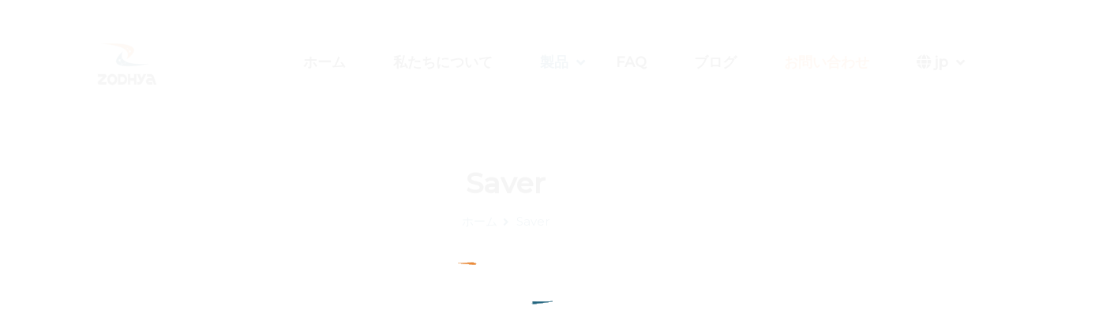

--- FILE ---
content_type: text/html;charset=UTF-8
request_url: https://jp.zodhyatech.com/saver
body_size: 4564
content:
<!DOCTYPE html><html lang="ja"><head>
    <meta charset="utf-8">
    <meta http-equiv="X-UA-Compatible" content="IE=edge">
    <meta name="viewport" content="width=device-width, initial-scale=1.0, maximum-scale=1.0, user-scalable=0">

    <title>Zodhya - Saver</title>

    <meta name="description" content="If handling or reducing energy bills is turning out to be a major issue, then here is a one-stop solution for your business. Zodhya is a startup which provides devices to reduce your energy bills by 30%. Founded by a team of graduates from IIT Madras, we tend to think little out of the box and provide solutions for day to day problems people face.">
    <meta name="keywords" content="Zodhya, energy, Calculate, energy bill, Ac, HVAC">

    <meta name="twitter:card" content="zodhyatech">
    <meta name="twitter:creator" content="zodhyatech">
    <meta property="og:image" content="https://www.zodhyatech.com/assets/images/logo/socialPreview.png">
    <meta property="og:title" content="zodhyatech">
    <meta property="og:description" content="Zodhya is currently working on reducing energy consumption and lowering carbon footprint using technology. We believe that it's the small things that we do today that make a huge difference in our tomorrow. Our only goal is to make your day to day life better by contributing to the areas of energy and the environment.">
    <meta property="og:url" content="https://zodhyatech.com">
    <meta name="author" content="zodhyatech">


    <!-- Fav Icon -->
    <link rel="icon" href="assets/images/icon01.png" type="image/x-icon">

    <!-- Google Fonts -->
    <link href="https://fonts.googleapis.com/css?family=Poppins:300,300i,400,400i,500,500i,600,600i,700,700i,800,800i,900,900i&amp;display=swap" rel="stylesheet">
    <link href="https://fonts.googleapis.com/css?family=Roboto:300,300i,400,400i,500,500i,700,700i,900,900i&amp;display=swap" rel="stylesheet">

    <!-- Font Awesome -->
    <link rel="stylesheet" href="https://cdnjs.cloudflare.com/ajax/libs/font-awesome/6.2.0/css/all.min.css" integrity="sha512-xh6O/CkQoPOWDdYTDqeRdPCVd1SpvCA9XXcUnZS2FmJNp1coAFzvtCN9BmamE+4aHK8yyUHUSCcJHgXloTyT2A==" crossorigin="anonymous" referrerpolicy="no-referrer">
    <!-- Stylesheets -->
    <link href="assets/css/font-awesome-all.css" rel="stylesheet">
    <link href="assets/css/flaticon.css" rel="stylesheet">
    <link href="assets/css/owl.css" rel="stylesheet">
    <link href="assets/css/bootstrap.css" rel="stylesheet">
    <link href="assets/css/jquery.fancybox.min.css" rel="stylesheet">
    <link href="assets/css/animate.css" rel="stylesheet">
    <link href="assets/css/imagebg.css" rel="stylesheet">
    <link href="assets/css/color/theme-color.css" id="jssDefault" rel="stylesheet">
    <link href="assets/css/switcher-style.css" rel="stylesheet">
    <link href="assets/css/rtl.css" rel="stylesheet">
    <link href="assets/css/style.css" rel="stylesheet">
    <link href="assets/css/responsive.css" rel="stylesheet">

    

    <!-- Google tag (gtag.js) -->
    
    
</head>

<!-- page wrapper -->

<body class="boxed_wrapper ltr">

    <!-- preloader -->
    <div class="preloader" style="opacity: 0.956346;"></div>
    <!-- preloader -->

  
    <!-- Nav-bar -->
    <header class="main-header">
        <div class="outer-container">
            <div class="header-upper clearfix">
                <div class="outer-box pull-left">
                    <div class="logo-box pull-left">
                        <figure class="logo"><a href="/"><img src="assets/images/logo2.png" alt="" style="width: 50%;"></a></figure>
                    </div>
                    <div class="menu-area pull-left">
                        <!--Mobile Navigation Toggler-->
                        <div class="mobile-nav-toggler" style="right: 15px;">
                            <i class="icon-bar"></i>
                            <i class="icon-bar"></i>
                            <i class="icon-bar"></i>
                        </div>
                        <nav style="margin-left:9vw;" class="main-menu navbar-expand-md navbar-light">
                            <div class="collapse navbar-collapse show clearfix" id="navbarSupportedContent">
                                <ul class="navigation clearfix">
                                    <li><a href="/">ホーム</a></li>
                                    <li><a href="/about">私たちについて</a></li>
                                    <li class="dropdown current"><a href="#">製品</a>
                                        <ul>
                                            <li><a href="/soul">Soul</a></li>
                                            <li><a href="/saverx">SaverX</a></li>
                                            <li><a href="/saver">Saver</a></li>
                                        </ul>
                                    <div class="dropdown-btn"><span class="fas fa-angle-down"></span></div></li>
                                    <li><a href="/faqs">FAQ</a></li>
                                    <li><a href="https://blog.zodhyatech.com">ブログ</a></li>
                                    <li><a href="/contact" onmouseout="this.style.color=\" #f68838\''="" onmouseover="this.style.color=\" #1b617d\''="" style="color:#F68838;">お問い合わせ</a>
                                    </li>
                                    <li class="dropdown">
                                        <a href="#">
                                            <i class="fa-solid fa-globe"></i> <span id="language">jp</span>
                                        </a>
                                        <ul>
                                            <li> <a href="https://zodhyatech.com">English</a></li>
                                            <li><a href="https://de.zodhyatech.com">German</a></li>
                                            <li><a href="https://jp.zodhyatech.com">Japanese</a></li>
                                            <li><a href="https://es.zodhyatech.com">Spanish</a></li>

                                          
                                        </ul>
                                    <div class="dropdown-btn"><span class="fas fa-angle-down"></span></div></li>
                                </ul>
                            </div>
                        </nav>
                    </div>
                </div>

            </div>
        </div>

        <!--sticky Header-->
        <div class="sticky-header">
            <div class="auto-container clearfix">
                <figure class="logo-box"><a href="/"><img src="assets/images/logosmall.png" alt="" style="width: 60%;"></a></figure>
                <div class="menu-area">
                    <nav class="main-menu clearfix">
                        <!--Keep This Empty / Menu will come through Javascript-->
                    
                            <div class="collapse navbar-collapse show clearfix" id="navbarSupportedContent">
                                <ul class="navigation clearfix">
                                    <li><a href="/">ホーム</a></li>
                                    <li><a href="/about">私たちについて</a></li>
                                    <li class="dropdown current"><a href="#">製品</a>
                                        <ul>
                                            <li><a href="/soul">Soul</a></li>
                                            <li><a href="/saverx">SaverX</a></li>
                                            <li><a href="/saver">Saver</a></li>
                                        </ul>
                                    <div class="dropdown-btn"><span class="fas fa-angle-down"></span></div></li>
                                    <li><a href="/faqs">FAQ</a></li>
                                    <li><a href="https://blog.zodhyatech.com">ブログ</a></li>
                                    <li><a href="/contact" onmouseout="this.style.color=\" #f68838\''="" onmouseover="this.style.color=\" #1b617d\''="" style="color:#F68838;">お問い合わせ</a>
                                    </li>
                                    <li class="dropdown">
                                        <a href="#">
                                            <i class="fa-solid fa-globe"></i> <span id="language">jp</span>
                                        </a>
                                        <ul>
                                            <li> <a href="https://zodhyatech.com">English</a></li>
                                            <li><a href="https://de.zodhyatech.com">German</a></li>
                                            <li><a href="https://jp.zodhyatech.com">Japanese</a></li>
                                            <li><a href="https://es.zodhyatech.com">Spanish</a></li>

                                          
                                        </ul>
                                    <div class="dropdown-btn"><span class="fas fa-angle-down"></span></div></li>
                                </ul>
                            </div>
                        </nav>
                </div>
            </div>
        </div>
    </header>
    <!-- Nav-bar end-->

    <!-- Mobile Menu  -->
    <div class="mobile-menu">
        <div class="menu-backdrop"></div>
        <div class="close-btn"><i class="fas fa-times"></i></div>

        <nav class="menu-box mCustomScrollbar _mCS_1"><div id="mCSB_1" class="mCustomScrollBox mCS-light mCSB_vertical mCSB_inside" style="max-height: 718px;" tabindex="0"><div id="mCSB_1_container" class="mCSB_container" style="position: relative; top: -67px; left: 0px;" dir="ltr">
            <div class="nav-logo"><a href="/"><img src="assets/images/logo_black.png" alt="" title="" class="mCS_img_loaded"></a>
            </div>
            <div class="menu-outer"><!--Here Menu Will Come Automatically Via Javascript / Same Menu as in Header-->
            
                            <div class="collapse navbar-collapse show clearfix" id="navbarSupportedContent">
                                <ul class="navigation clearfix">
                                    <li><a href="/">ホーム</a></li>
                                    <li><a href="/about">私たちについて</a></li>
                                    <li class="dropdown current"><a href="#">製品</a>
                                        <ul>
                                            <li><a href="/soul">Soul</a></li>
                                            <li><a href="/saverx">SaverX</a></li>
                                            <li><a href="/saver">Saver</a></li>
                                        </ul>
                                    <div class="dropdown-btn"><span class="fas fa-angle-down"></span></div></li>
                                    <li><a href="/faqs">FAQ</a></li>
                                    <li><a href="https://blog.zodhyatech.com">ブログ</a></li>
                                    <li><a href="/contact" onmouseout="this.style.color=\" #f68838\''="" onmouseover="this.style.color=\" #1b617d\''="" style="color:#F68838;">お問い合わせ</a>
                                    </li>
                                    <li class="dropdown">
                                        <a href="#">
                                            <i class="fa-solid fa-globe"></i> <span id="language">jp</span>
                                        </a>
                                        <ul>
                                            <li> <a href="https://zodhyatech.com">English</a></li>
                                            <li><a href="https://de.zodhyatech.com">German</a></li>
                                            <li><a href="https://jp.zodhyatech.com">Japanese</a></li>
                                            <li><a href="https://es.zodhyatech.com">Spanish</a></li>

                                          
                                        </ul>
                                    <div class="dropdown-btn"><span class="fas fa-angle-down"></span></div></li>
                                </ul>
                            </div>
                        </div>
            <div class="contact-info">
                <h4>お問い合わせ</h4>
                <ul>
                    <li>T-hub Foundation, Knowledge City, Sy No 83/1, Raidurg, Hyderabad - 500081, India</li>
                    <li><a href="mailto:contact@zodhyatech.com">contact@zodhyatech.com</a></li>
                </ul>
            </div>
            <div class="social-links">
                <ul class="clearfix">
                    <li><a href="https://twitter.com/ZodhyaOfficial"><span class="fab fa-twitter"></span></a></li>
                    <li><a href="https://www.facebook.com/zodhya/"><span class="fab fa-facebook-square"></span></a></li>
                    <li><a href="https://www.linkedin.com/company/zodhya"><span class="fab fa-linkedin-in"></span></a>
                </li></ul>
            </div>
        </div><div id="mCSB_1_scrollbar_vertical" class="mCSB_scrollTools mCSB_1_scrollbar mCS-light mCSB_scrollTools_vertical" style="display: block;"><div class="mCSB_draggerContainer"><div id="mCSB_1_dragger_vertical" class="mCSB_dragger" style="position: absolute; min-height: 0px; height: 0px; top: 0px; display: block;" oncontextmenu="return false;"><div class="mCSB_dragger_bar" style="line-height: 0px;"></div></div><div class="mCSB_draggerRail"></div></div></div></div></nav>
    </div>
    <!-- End Mobile Menu -->


    <!--Page Title-->
    <section class="page-title text-center">
        <div class="pattern-layer" style="background-image: url(assets/images/shape/pattern-18.png);"></div>
        <div class="auto-container">
            <div class="content-box">
                <h1>Saver</h1>
                <ul class="bread-crumb clearfix">
                    <li><a href="/">ホーム</a></li>
                    <li>Saver</li>
                </ul>
            </div>
        </div>
    </section>
    <!--End Page Title-->

    <section class="about-section sec-pad-2">
        <div class="auto-container">
            <div class="row clearfix">

                <div class="col-lg-6 col-md-6 col-sm-12 content-column">
                    <div id="content_block_01" style="margin-top:50px ;">
                        <div class="content-box">
                            <div class="sec-title wow slideInUp animated" data-wow-delay="00ms" data-wow-duration="1500ms" style="visibility: visible; animation-duration: 1500ms; animation-delay: 0ms; animation-name: slideInUp;">
                                <h2>高いエネルギー料金にお困りですか？</h2>
                            </div>
                            <div class="text wow slideInUp animated" data-wow-delay="300ms" data-wow-duration="1500ms" style="visibility: visible; animation-duration: 1500ms; animation-delay: 300ms; animation-name: slideInUp;">
                                <p><i class="fas fa-angle-double-right" style="color: #1b617d;"></i> 商業スペースにおけるエネルギー消費の60~70%は冷房／暖房によるものである。 </p>
                                <p><i class="fas fa-angle-double-right" style="color: #1b617d;"></i> 利用可能な オートメーションやタイマーを使用するソリューションが多いが、大幅な節約にはならない。また 冷房の快適性を損なう。
                                </p>
                            </div>
                        </div>
                    </div>
                </div>
                <div class="col-lg-6 col-md-6 col-sm-12 image-column">
                    <div id="image_block_04">
                        <div class="image-box " style="height: -100px;">
                            <figure class="image js-tilt  wow slideInRight animated" data-wow-delay="00ms" data-wow-duration="1500ms" style="visibility: visible; animation-duration: 1500ms; animation-delay: 0ms; animation-name: slideInRight;"><img src="assets/images/products/saver/Saverhighenergybills.png" alt="" style="border-radius: 50px; width: 90%;">
                        <div class="js-tilt-glare" style="position: absolute; top: 0px; left: 0px; width: 100%; height: 100%; overflow: hidden;"><div class="js-tilt-glare-inner" style="position: absolute; top: 50%; left: 50%; pointer-events: none; background-image: linear-gradient(0deg, rgba(255, 255, 255, 0) 0%, rgb(255, 255, 255) 100%); width: 1140px; height: 1140px; transform: rotate(180deg) translate(-50%, -50%); transform-origin: 0% 0%; opacity: 0;"></div></div></figure></div>
                    </div>
                </div>
            </div>
        </div>
    </section>

    <section class="about-section sec-pad">
        <div class="auto-container">
            <div class="row clearfix">
                <div class="col-lg-6 col-md-6 col-sm-12 content-column">
                    <div id="content_block_01" style="margin-top: 60px;">
                        <div class="content-box">
                            <div class="sec-title wow slideInUp" data-wow-delay="00ms" data-wow-duration="1500ms" style="visibility: hidden; animation-duration: 1500ms; animation-delay: 0ms; animation-name: none;">
                                <h2>Saver</h2>
                            </div>
                            <div class="text wow slideInUp" data-wow-delay="300ms" data-wow-duration="1500ms" style="visibility: hidden; animation-duration: 1500ms; animation-delay: 300ms; animation-name: none;">
                                <ul>
                                    <li>
                                        <i class="fas fa-angle-double-right" style="color: #1b617d;"></i> 特許取得 AIを使ってエアコンの消費電力を30%削減する装置。
                                    </li>
                                    <li>
                                        <i class="fas fa-angle-double-right" style="color: #1b617d;"></i> 初日から貯蓄を始める。
                                    </li>

                                </ul>
                            </div>
                        </div>
                    </div>
                </div>

                <div class="col-lg-6 col-md-6 col-sm-12 image-column">
                    <div id="image_block_04">
                        <div class="image-box " style="height: -100px;">
                            <figure class="image js-tilt  wow slideInRight" data-wow-delay="00ms" data-wow-duration="1500ms" style="visibility: hidden; animation-duration: 1500ms; animation-delay: 0ms; animation-name: none;"><img src="assets/images/products/saver/Saver0.png" alt="">

                        <div class="js-tilt-glare" style="position: absolute; top: 0px; left: 0px; width: 100%; height: 100%; overflow: hidden;"><div class="js-tilt-glare-inner" style="position: absolute; top: 50%; left: 50%; pointer-events: none; background-image: linear-gradient(0deg, rgba(255, 255, 255, 0) 0%, rgb(255, 255, 255) 100%); width: 1140px; height: 1140px; transform: rotate(180deg) translate(-50%, -50%); transform-origin: 0% 0%; opacity: 0;"></div></div></figure></div>
                    </div>
                </div>
            </div>
        </div>
    </section>

    <!-- feature-section -->
    <section class="feature-section feature-element-2 sec-pad-2">
        <div class="auto-container">
            <h1 style="font-weight: 700;">特徴</h1>
            <div class="row">
                <div class="col-lg-4 col-md-6 col-sm-12 feature-block">
                    <div class="feature-block-one mr-30 wow flipInY" data-wow-delay="0ms" data-wow-duration="1500ms" style="visibility: hidden; animation-duration: 1500ms; animation-delay: 0ms; animation-name: none;">
                        <div class="inner-box js-tilt">
                            <div class="icon-box">
                                <div class="anim-icon">
                                    <span class="icon icon-1"></span>
                                    <span class="icon icon-2"></span>
                                    <span class="icon icon-3"></span>
                                </div>
                                <i class="flaticon-pie-chart"></i>
                            </div>
                            <h3>既存のHVACシステムとのレトロフィット - 設置の手間がかかりません。
                            </h3>
                        <div class="js-tilt-glare" style="position: absolute; top: 0px; left: 0px; width: 100%; height: 100%; overflow: hidden;"><div class="js-tilt-glare-inner" style="position: absolute; top: 50%; left: 50%; pointer-events: none; background-image: linear-gradient(0deg, rgba(255, 255, 255, 0) 0%, rgb(255, 255, 255) 100%); width: 740px; height: 740px; transform: rotate(180deg) translate(-50%, -50%); transform-origin: 0% 0%; opacity: 0;"></div></div></div>
                    </div>
                </div>

                <div class="col-lg-4 col-md-6 col-sm-12 feature-block">
                    <div class="feature-block-one mr-30 wow flipInY" data-wow-delay="300ms" data-wow-duration="1500ms" style="visibility: hidden; animation-duration: 1500ms; animation-delay: 300ms; animation-name: none;">
                        <div class="inner-box js-tilt">
                            <div class="icon-box">
                                <div class="anim-icon">
                                    <span class="icon icon-1"></span>
                                    <span class="icon icon-2"></span>
                                    <span class="icon icon-3"></span>
                                </div>
                                <i class="fa-solid fa-snowflake"></i>
                            </div>
                            <h3>冷却の快適性に妥協なし.</h3>
                        <div class="js-tilt-glare" style="position: absolute; top: 0px; left: 0px; width: 100%; height: 100%; overflow: hidden;"><div class="js-tilt-glare-inner" style="position: absolute; top: 50%; left: 50%; pointer-events: none; background-image: linear-gradient(0deg, rgba(255, 255, 255, 0) 0%, rgb(255, 255, 255) 100%); width: 740px; height: 740px; transform: rotate(180deg) translate(-50%, -50%); transform-origin: 0% 0%; opacity: 0;"></div></div></div>
                    </div>
                </div>

                <div class="col-lg-4 col-md-6 col-sm-12 feature-block">
                    <div class="feature-block-one mr-30 wow flipInY" data-wow-delay="0ms" data-wow-duration="1500ms" style="visibility: hidden; animation-duration: 1500ms; animation-delay: 0ms; animation-name: none;">
                        <div class="inner-box js-tilt">
                            <div class="icon-box">
                                <div class="anim-icon">
                                    <span class="icon icon-1"></span>
                                    <span class="icon icon-2"></span>
                                    <span class="icon icon-3"></span>
                                </div>
                                <i class="fa-solid fa-wand-magic-sparkles"></i>
                            </div>
                            <h3>エアコンの運転方法や設定温度に変更はない。</h3>
                        <div class="js-tilt-glare" style="position: absolute; top: 0px; left: 0px; width: 100%; height: 100%; overflow: hidden;"><div class="js-tilt-glare-inner" style="position: absolute; top: 50%; left: 50%; pointer-events: none; background-image: linear-gradient(0deg, rgba(255, 255, 255, 0) 0%, rgb(255, 255, 255) 100%); width: 740px; height: 740px; transform: rotate(180deg) translate(-50%, -50%); transform-origin: 0% 0%; opacity: 0;"></div></div></div>
                    </div>
                </div>
            </div>
        </div>
    </section>
    <!-- feature-section end -->
    
    <!-- contact-section -->
    <section class="cta-section bg-color-2">
    <div class="pattern-box">
        <div class="pattern-1" style="background-image: url(assets/images/shape/pattern-7.png);"></div>
        <div class="pattern-2" style="background-image: url(assets/images/shape/pattern-8.png);"></div>
    </div>
    <div class="auto-container">
        <div class="content-box text-center wow fadeInUp" data-wow-delay="0ms" data-wow-duration="1500ms" style="visibility: hidden; animation-duration: 1500ms; animation-delay: 0ms; animation-name: none;">
            <h1 style="color: white;">貯蓄への一歩を踏み出す</h1>
            <br>
            <a class="theme-btn style-three" href="/contact">お問い合わせ</a>
            <br>
            <br>
            <div class="info-box">
                <div style="color: white;" class="contact-info">
                    <h3 style="color: white;">住所</h3>

                    <p style="color: white;">T-hub Foundation, Knowledge City, Sy No 83/1, Raidurg, Hyderabad -
                        500081, India</p>

                </div>

            </div>
            <p></p>
            <br>

        </div>
    </div>
    </section>
    <!-- contact-sectione end -->

    <!-- main-footer -->
    <footer class="main-footer">
    <div class="auto-container">
        <div class="footer-top">
            <div class="widget-section wow fadeInUp" data-wow-delay="0ms" data-wow-duration="1500ms" style="visibility: hidden; animation-duration: 1500ms; animation-delay: 0ms; animation-name: none;">
                <div class="row clearfix">
                    <div class="col-lg-3 col-md-6 col-sm-12 footer-column">
                        <div class="footer-widget logo-widget">
                            <figure class="footer-logo"><a href="/"><img src="assets/images/logo_ black.jpg" alt="" style="width: 30%;border-radius: 25px;"></a></figure>

                        </div>
                    </div>
                    <div class="col-lg-3 col-md-6 col-sm-12 footer-column">
                        <div class="footer-widget links-widget">
                            <div class="widget-title">
                                <h3>クイックリンク</h3>
                            </div>
                            <div class="widget-content">
                                <ul>
                                    <li><a href="/">ホーム</a></li>
                                    <li><a href="/about">私たちについて</a></li>
                                    <li><a href="https://blog.zodhyatech.com">ブログ</a></li>
                                    <li><a href="/faqs">FAQ</a></li>
                                    <li><a href="/contact">お問い合わせ</a></li>

                                </ul>
                            </div>
                        </div>
                    </div>

                    <div class="col-lg-3 col-md-6 col-sm-12 footer-column">
                        <div class="footer-widget links-widget">
                            <div class="widget-title">
                                <h3>製品</h3>
                            </div>
                            <div class="widget-content">
                                <ul>
                                    <li><a href="/soul">Soul</a></li>
                                    <li><a href="/saverx">SaverX</a></li>
                                    <li><a href="/saver">Saver</a></li>
                                </ul>
                            </div>
                        </div>
                    </div>

                    <div class="col-lg-3 col-md-6 col-sm-12 footer-column">
                        <div class="footer-widget contact-widget">
                            <div class="widget-title">
                                <h3>連絡先</h3>
                            </div>
                            <div class="widget-content">
                                <ul>
                                    <li>T-hub Foundation, Knowledge City, Sy No 83/1, Raidurg, Hyderabad - 500081, India
                                    </li>
                                    <li><a href="mailto:contact@zodhyatech.com" style="color: #f0842c ;">contact@zodhyatech.com</a></li>
                                </ul>
                            </div>
                            <ul class="social-links clearfix">
                                <li><a href="https://www.facebook.com/zodhya"><i class="fab fa-facebook-f"></i></a>
                                </li>
                                <li><a href="https://twitter.com/ZodhyaOfficial"><i class="fab fa-twitter"></i></a>
                                </li>
                                <li><a href="https://www.linkedin.com/company/zodhya"><i class="fab fa-linkedin-in"></i></a></li>
                            </ul>
                        </div>
                    </div>
                </div>
            </div>
        </div>
        <div class="footer-bottom clearfix">
            <div class="copyright pull-left">
                <p><a href="/">Zodhya </a> ©
                    2026無断転載禁止
                </p>
            </div>
            <ul class="footer-nav pull-right">
                   <li><a href="https://zodhyatech.com/tnc.html">利用規約</a></li>
            <li><a href="https://zodhyatech.com/privacy.html">プライバシーポリシー</a></li>
            <li><a href="https://zodhyatech.com/gdpr.html">GDPR準拠</a></li>
            </ul>
        </div>
    </div>
    </footer>
    <!--End main-footer -->


    <!--Scroll to top-->
    <button class="scroll-top scroll-to-target" data-target="html">
        <span class="fa fa-arrow-up"></span>
    </button>
    
      


    <!-- jequery plugins -->
    
    
    
    
    
    <!--  -->
    
    
    
    
    

    <!-- main-js -->
    



</body></html>

--- FILE ---
content_type: text/css; charset=UTF-8
request_url: https://jp.zodhyatech.com/assets/css/flaticon.css
body_size: 145
content:
	/*
  	Flaticon icon font: Flaticon
  	Creation date: 05/12/2019 14:09
  	*/

@font-face {
  font-family: "Flaticon";
  src: url("../fonts/Flaticon.eot");
  src: url("../fonts/Flaticond41d.eot?#iefix") format("embedded-opentype"),
       url("../fonts/Flaticon.woff2") format("woff2"),
       url("../fonts/Flaticon.woff") format("woff"),
       url("../fonts/Flaticon.ttf") format("truetype"),
       url("../fonts/Flaticon.svg#Flaticon") format("svg");
  font-weight: normal;
  font-style: normal;
}

@media screen and (-webkit-min-device-pixel-ratio:0) {
  @font-face {
    font-family: "Flaticon";
    src: url("../fonts/Flaticon.svg#Flaticon") format("svg");
  }
}

[class^="flaticon-"]:before, [class*=" flaticon-"]:before,
[class^="flaticon-"]:after, [class*=" flaticon-"]:after {   
  font-family: Flaticon;
  font-style: normal;
}

.flaticon-play-button:before { content: "\f100"; }
.flaticon-play:before { content: "\f101"; }
.flaticon-tools-and-utensils:before { content: "\f102"; }
.flaticon-checked:before { content: "\f103"; }
.flaticon-pie-chart:before { content: "\f104"; }
.flaticon-verified:before { content: "\f105"; }
.flaticon-ui:before { content: "\f106"; }
.flaticon-machine-learning:before { content: "\f107"; }
.flaticon-data-analytics:before { content: "\f108"; }
.flaticon-laptop:before { content: "\f109"; }
.flaticon-cloud-network:before { content: "\f10a"; }
.flaticon-data-integration:before { content: "\f10b"; }
.flaticon-robot:before { content: "\f10c"; }
.flaticon-left-quotes-sign:before { content: "\f10d"; }
.flaticon-right-quotation-sign:before { content: "\f10e"; }
.flaticon-database:before { content: "\f10f"; }
.flaticon-search:before { content: "\f110"; }
.flaticon-price:before { content: "\f111"; }
.flaticon-open-cardboard-box:before { content: "\f112"; }
.flaticon-file:before { content: "\f113"; }

--- FILE ---
content_type: text/css; charset=UTF-8
request_url: https://jp.zodhyatech.com/assets/css/imagebg.css
body_size: -137
content:

/** image-bg css for Detox **/


.preloader{
  background-image:url(../images/preloader.gif);
}

.main_page.active_boxlayout{
	background: url(../images/shape/pattern.jpg);
}

--- FILE ---
content_type: text/css; charset=UTF-8
request_url: https://jp.zodhyatech.com/assets/css/color/theme-color.css
body_size: 1067
content:


/* theme-color */

.bg-color-2{
  background: #1b617d;
}

.scroll-top{
  background: #f0842c;
}

.mobile-menu .contact-info ul li a:hover{
  color: #1b617d;
}

.mobile-menu .social-links li a:hover{
  color:#1b617d;  
}

.main-menu .navigation > li.current > a,
.main-menu .navigation > li:hover > a{
  color: #1b617d;
}

.main-menu .navigation > li > ul{
  border-top: 3px solid #1b617d;
}

.main-menu .navigation > li > ul > li > a:hover{
  color:#1b617d;
}

.main-menu .navigation li.current.dropdown .dropdown-btn,
.main-menu .navigation li:hover .dropdown-btn{
  color: #1b617d;
}

.main-menu .navigation > li > ul > li > ul{
  border-top: 3px solid #1b617d;
}

.main-header .outer-container .menu-right-content .phone a{
  color: #1b617d;
}

.main-menu .navigation > li > ul > li > ul > li:hover > a{
  color:#1b617d;
}

.main-header .outer-container .menu-right-content .btn-box a:before{
  border-bottom: 50px solid #1b617d;
}

.main-header .outer-container .menu-right-content .btn-box a:after{
  border-bottom: 50px solid #1b617d;
}

.theme-btn.style-one{
  background: #f0842c;
}

.banner-section .content-box .btn-box .video-btn i{
  color: #1b617d;
  border: 2px solid #1b617d;
}

.banner-section .content-box .btn-box .video-btn:hover i{
  background: #1b617d;
}

.banner-section .content-box .btn-box .video-btn:hover{
  color: #1b617d;
}

.sticky-header .main-menu .navigation > li.current > a,
.sticky-header .main-menu .navigation > li:hover > a{
  background: #1b617d;
}

.theme-btn.style-two{
  border: 2px solid #1b617d;
  color: #1b617d !important;
}

.theme-btn.style-two:before{
  border-bottom: 60px solid #1b617d;
}

.theme-btn.style-two:after{
  border-bottom: 60px solid #1b617d;
}

.feature-block-one .icon-box:after{
  background: #f3f7ff;
}

.feature-block-one:hover .icon-box:after{
  background: #1b617d;
}

.feature-block-one .icon-box{
  color: #1b617d;
}

h3 a:hover{
  color: #1b617d;
}

.feature-block-one .icon-box .anim-icon .icon-1{
  background: rgba(99, 119, 238, 0.8);
}

.feature-block-one .icon-box .anim-icon .icon-2{
  background: #b1bbf6;
}

.feature-block-one .icon-box .anim-icon .icon-3{
  background: #92a0f3;
}

.sec-title p{
  color: #1b617d;
}

#content_block_01 .content-box .list-item li:before{
  color: #1b617d;
}

#content_block_02 .content-box .inner-box .single-item .count-box{
  color: #1b617d;
}

#content_block_02 .content-box .inner-box .single-item:before{
  background: #1b617d;
}

#content_block_02 .content-box .inner-box .single-item:after{
  color: #1b617d;
}

#content_block_02 .content-box .inner-box .single-item:hover .count-box{
  background: #1b617d;
}

.project-block-one .inner-box .image-box{
  background: #1b617d;
}

.pricing-section .tab-btn-box .tab-btns li.active-btn,
.pricing-section .tab-btn-box .tab-btns li:hover{
  background: #1b617d;
}

.pricing-block-one .pricing-table .table-header h5{
  color: #1b617d;
}

.pricing-block-one .pricing-table .table-header a:hover{
  color: #1b617d;
}

.pricing-block-one .pricing-table .table-content ul li i{
  color: #1b617d;
}

.news-block-one .inner-box .image-holder .post-date i{
  color: #1b617d;
}

.news-block-one .inner-box .lower-content .post-info li a:hover{
  color: #1b617d;
}

.news-block-one .inner-box .image-holder:before{
  background: #1b617d;
}

.service-block-one .inner-box .icon-box{
  color: #1b617d;
}

.service-block-one:hover .inner-box .icon-box{
  background: #1b617d;
}

.theme-btn.style-three{
  background: #f0842c;
}

.main-footer .footer-top .links-widget .widget-content ul li a:hover{
  color: #1b617d
}

.main-footer .footer-top .links-widget .widget-content ul li a:before{
  background: #1b617d;
}

.main-footer .footer-top .contact-widget .widget-content ul li a:hover{
  color: #1b617d;
}

.main-footer .footer-top .contact-widget .social-links li a:hover{
  background: #1b617d;
}

.main-footer .footer-bottom .copyright a:hover{
  color: #1b617d;
}

.main-footer .footer-bottom .footer-nav li a:hover{
  color: #1b617d;
}

.service-style-two .tab-btns li .btn-inner .icon-box{
  color: #1b617d;
}

.service-style-two .tab-btns li .btn-inner .icon-box:before{
  background: #1b617d;
}

.service-style-two .tab-btns li:hover .btn-inner h4{
  color: #1b617d;
}

.service-style-two .tab-btns li.active-btn .btn-inner h4{
  color: #1b617d;
}

.service-style-two .tab-btns li:before{
  background: #1b617d;
}

#content_block_04 .content-box .list-item li:before {
  color: #1b617d;
}

.process-style-two .single-item .icon-box{
  color: #1b617d;
}

.process-style-two .single-item .icon-box .count-box{
  background: #1b617d;
}

.process-style-two .single-item .icon-box:before{
  background: #1b617d;
}

.process-style-two .single-item:hover .icon-box .count-box{
  color: #1b617d;
}

.pricing-block-two .pricing-table .table-header .icon-box{
  color: #1b617d;
}

.pricing-block-two.active_block .pricing-table .table-footer .theme-btn{
  background: #1b617d;
}

.testimonial-style-two .testimonial-content .inner-box .author-info .designation{
  color: #1b617d;
}

.testimonial-style-two .owl-theme .owl-dots .owl-dot span{
  background: #1b617d;
}

.testimonial-style-two .owl-theme .owl-dots .owl-dot span:before{
  border: 2px solid #1b617d;
}

.accordion-box .block .acc-btn h4 span{
  color: #1b617d;
}

.page-title .content-box .bread-crumb li{
  color: #1b617d;
}

.page-title .content-box .bread-crumb li a{
  color: #1b617d;
}

.page-title .content-box .bread-crumb li:before{
  color: #1b617d;
}

#content_block_08 .content-box .inner-box .single-item .icon-box:before{
  background: #1b617d;
}

#content_block_08 .content-box .inner-box .single-item .icon-box{
  color: #1b617d;
}

.service-block-two .inner-box h4 a:hover{
  color: #1b617d;
}

.feature-style-two .inner-box .list-item li:before{
  color: #1b617d;
}

.team-block-one .inner-box .image-box .social-links{
  background: #1b617d;
}

.team-block-one .inner-box .image-box .social-links li a:hover{
  color: #1b617d;
}

.team-block-one .inner-box .lower-content .designation{
  color: #1b617d;
}

.portfolio-page-section .filter-tabs li:hover,
.portfolio-page-section .filter-tabs li.active{
  color: #1b617d;
}

.error-section .content-box h1{
  color: #1b617d;
}

.error-section .text a:hover{
  color: #1b617d;
}

.body_switcher .body_switch_btn button{
  color: #1b617d;
}

.testimonial-section .content-box .icon-box{
  color: #1b617d;
}

.sidebar-page-container .sidebar .sidebar-search .form-group input:focus{
  border-color: #1b617d !important;
}

.sidebar-page-container .sidebar .sidebar-search .form-group input:focus + button,
.sidebar-page-container .sidebar .sidebar-search .form-group button:hover{
  color: #1b617d;
}

.sidebar-page-container .sidebar .sidebar-testimonial{
  background: -webkit-linear-gradient(-45deg, #5759c5, rgba(87, 89, 197, 0.7) 100%);
}

.sidebar-page-container .sidebar .sidebar-categories .widget-content li a:hover{
  color: #1b617d;
}

.sidebar-page-container .sidebar .sidebar-post .post-inner .post .post-date i{
  color: #1b617d;
}

.sidebar-page-container .sidebar .sidebar-post .post-inner .post h5 a:hover{
  color: #1b617d;
}

.sidebar-page-container .sidebar .sidebar-tags .widget-content ul li a:hover{
  background: #1b617d;
  border-color: #1b617d;
}

.blog-details .blog-details-content .news-block-one .inner-box .lower-content .post-share-option ul li a:hover{
  color: #1b617d;
}

.blog-details .blog-details-content .comments-form-area .comment-form .form-group input:focus,
.blog-details .blog-details-content .comments-form-area .comment-form .form-group textarea:focus{
  border-color: #1b617d !important
}

.contact-section .info-box .contact-info a:hover{
  color: #1b617d;
}

.contact-section .info-box .social-box ul li a:hover{
  background: #1b617d;
}

.contact-section .form-inner #contact-form .form-group input:focus,
.contact-section .form-inner #contact-form .form-group textarea:focus{
  border-color: #1b617d !important;
}

.banner-section .content-box h1 span{
  color: #F68838;
}

.pricing-block-one.active_block .pricing-table .table-footer .theme-btn{
  background: #1b617d;
}

.pagination li a:hover,
.pagination li a.active{
  border-color: #1b617d;
  background: #1b617d;
}

.sidebar-page-container .blog-details-content .comments-area .comment .comment-inner .clearfix a{
  color: #1b617d;
}

.sidebar-page-container .blog-details-content .comments-area .comment .comment-inner .clearfix a:hover{
  background: #1b617d;
  border-color: #1b617d;
}

--- FILE ---
content_type: text/css; charset=UTF-8
request_url: https://jp.zodhyatech.com/assets/css/rtl.css
body_size: 1475
content:


.rtl {
  direction: rtl; 
}

.ltr {
  direction: ltr; 
}

.demo-rtl{
  position: fixed;
  top: 400px;
  left: 0;
  z-index: 9999;
}

button.rtl{
  background: #222;
  display: block;
  text-indent: inherit;
  font-size: 12px;
  width: 40px;
  height: 40px;
  line-height: 40px;
  text-align: center;
  font-weight: 700;
  margin: 0px;
  color: #fff !important;
}

.demo-ltr{
  position: fixed;
  top: 400px;
  left: auto;
  right: 0;
  z-index: 9999;
}

button.ltr {
  background: #222;
  display: block;
  text-indent: inherit;
  font-size: 12px;
  font-weight: 700;
  width: 40px;
  height: 40px;
  line-height: 40px;
  text-align: center;
  margin: 0px;
  color: #fff !important;
}

body.ltr .demo-rtl{
  display: block;
}

body.ltr .demo-ltr{
  display: none;
}

body.rtl .demo-rtl{
  display: none;
}

body.rtl .demo-ltr{
  display: block;
}

.rtl .switcher{
  right: 40px;
  left: inherit;
}

.rtl .switcher .switch_menu{
  left: -180px;
}

.rtl .main-header .outer-container .outer-box{
  float: right;
}

.rtl .main-header .outer-container .menu-right-content{
  float: left;
}

.rtl .main-menu .navigation > li{
  float: right;
}

.rtl .main-header .outer-container .logo-box{
  float: right;
  margin-right: 0px;
  margin-left: 125px;
}

.rtl .main-header .outer-container .outer-box .menu-area{
  float: left;
}

.rtl .main-header .outer-container .menu-right-content .phone{
  margin-right: 0px;
  margin-left: 50px;
}

.rtl .main-menu .navigation > li:first-child{
  margin-right: 0px;
  margin-left: 30px !important;
}

.rtl .main-menu .navigation > li > ul > li > a{
  text-align: right;
}

.rtl .main-menu .navigation > li > ul > li.dropdown > a:after{
  right: inherit;
  left: 0px;
  content: "\f104";
}

.rtl .main-menu .navigation > li > ul > li > ul > li > a{
  text-align: right;
}

.rtl .testimonial-section{
  direction: ltr;
}

.rtl .clients-section{
  direction: ltr;
}

.rtl .banner-section .content-box{
  margin-right: 0px;
  margin-left: 60px;
  text-align: right;
}

.rtl .banner-section .image-box{
  margin-right: 0px;
  margin-left: -130px;
}

.rtl .banner-section .content-box .btn-box .theme-btn{
  margin-right: 0px;
  margin-left: 25px;
}

.rtl .about-section #content_block_01 .content-box{
  margin-left: 0px;
  margin-right: 30px;
  text-align: right;
}

.rtl .about-section #image_block_01 .image-box{
  margin-left: 0px;
  margin-right: -200px;
}

.rtl #content_block_01 .content-box .list-item li{
  padding-left: 0px;
  padding-right: 45px;
}

.rtl #content_block_01 .content-box .list-item li:before{
  left: inherit;
  right: 0px;
}

.rtl .process-section #image_block_02 .image-box {
  margin-left: -160px;
  margin-right: 15px;
}

.rtl .process-section #content_block_02 .content-box{
  margin-right: 0px;
  margin-left: 20px;
  text-align: right;
}

.rtl #content_block_02 .content-box .inner-box .single-item{
  padding-left: 0px;
  padding-right: 100px;
}

.rtl #content_block_02 .content-box .inner-box .single-item:before{
  left: inherit;
  right: 32px;
}

.rtl #content_block_02 .content-box .inner-box .single-item .count-box{
  left: inherit;
  right: 0px;
}

.rtl #content_block_02 .content-box .inner-box .single-item:after{
  left: inherit;
  right: 28px;
}

.rtl .service-block-one .inner-box{
  padding-left: 0px;
  padding-right: 105px;
  text-align: right;
}

.rtl .service-block-one .inner-box .icon-box{
  left: inherit;
  right: 0px;
}

.rtl .testimonial-section .content-box{
  text-align: right;
}

.rtl .project-block-one .inner-box .lower-content{
  text-align: right;
}

.rtl .pricing-section .sec-title{
  text-align: right;
}

.rtl .pricing-section .upper-box .text{
  float: right;
  text-align: right;
}

.rtl .pricing-section .tab-btn-box{
  float: left;
}

.rtl .pricing-block-one .pricing-table{
  text-align: right;
}

.rtl .pricing-block-one .pricing-table .table-content ul li{
  padding-left: 0px;
  padding-right: 30px;
}

.rtl .pricing-block-one .pricing-table .table-content ul li i{
  left: inherit;
  right: 0px;
}

.rtl .news-block-one .inner-box .image-holder .post-date i{
  margin-right: 0px;
  margin-left: 8px;
}

.rtl .news-block-one .inner-box .lower-content{
  text-align: right;
}

.rtl .news-block-one .inner-box .lower-content .post-info li:before{
  right: inherit;
  left: -12px;
}

.rtl .news-block-one .inner-box .lower-content .post-info li{
  margin-right: 0px;
  margin-left: 20px;
}

.rtl .news-block-one .inner-box .lower-content .post-info li:last-child{
  margin-left: 0px;
}

.rtl .news-block-one .inner-box .image-holder .post-date{
  left: inherit;
  right: 30px;
}

.rtl .main-footer .footer-top .footer-widget{
  text-align: right;
}

.rtl .main-footer .footer-top .links-widget{
  margin-left: 0px;
  margin-right: 70px;
}

.rtl .main-footer .footer-bottom .footer-nav li:before{
  right: inherit;
  left: -18px;
}

.rtl .main-footer .footer-bottom .footer-nav li{
  margin-right: 0px;
  margin-left: 30px;
}

.rtl .main-footer .footer-bottom .footer-nav li:last-child{
  margin-left: 0px;
}

.rtl #image_block_03 .image-box {
  margin: 74px -160px 70px 70px;
}

.rtl #image_block_03 .image-box .pattern-2{
  left: -75px;
}

.rtl .service-style-two .image-box{
  margin-left: 0px;
  margin-right: 20px;
}

.rtl .service-style-two .content-box{
  margin-right: 0px;
  margin-left: 30px;
  text-align: right;
}

.rtl .service-style-two .content-box .list-item li{
  padding-left: 0px;
  padding-right: 45px;
}

.rtl .service-style-two .content-box .list-item li:before{
  left: inherit;
  right: 0px;
}

.rtl .service-style-two .tab-btns li .btn-inner{
  padding-left: 0px;
  padding-right: 92px;
  text-align: right;
}

.rtl .service-style-two .tab-btns li .btn-inner .icon-box{
  left: inherit;
  right: 0px;
}

.rtl .process-style-two .single-column .single-item .shape-layer{
  display: none;
}

.rtl .pricing-section.style-two .sec-title{
  text-align: center;
}

.rtl .pricing-section.style-two .upper-box .text{
  float: none;
  text-align: center;
}

.rtl .pricing-section.style-two .tab-btn-box{
  float: none;
}

.rtl .fun-fact .counter-block{
  text-align: right;
}

.rtl .banner-section.style-three .image-box{
  margin-right: 0px;
  margin-left: -380px;
}

.rtl #image_block_05 .image-box{
  margin-right: 0px;
  margin-left: 40px;
}

.rtl #image_block_05 .image-box .image-2{
  left: -70px;
}

.rtl #content_block_05 .content-box{
  margin-right: 0px;
  margin-left: 35px;
  text-align: right;
  z-index: 1;
}

.rtl #image_block_06 .image-box {
  margin: 0px 115px 0px 0px;
}

.rtl #image_block_06 .image-box .image-2{
  right: -115px;
}

.rtl .testimonial-style-two{
  direction: ltr;
}

.rtl #content_block_07 .accordion-box{
  margin-left: 0px;
  margin-right: 40px;
  text-align: right;
}

.rtl #content_block_06 .content-box{
  margin-right: 0px;
  margin-left: 15px;
  text-align: right;
}

.rtl .sticky-header .logo-box{
  float: right;
}

.rtl .sticky-header .menu-area{
  float: left;
}

.rtl .main-menu .navigation > li > ul{
  left: inherit;
  right: 0px;
}

.rtl .main-menu .navigation > li > ul.megamenu{
  left: 0px;
  right: -300px;
}

.rtl .body_switcher{
  left: inherit;
  right: -205px;
}

.rtl .body_switcher .body_switch_btn{
  right: inherit;
  left: -50px;
}

.rtl .body_switcher.switcher-show{
  left: inherit;
  right: 0px;
}

.rtl .main-menu .navigation > li:last-child{
  margin-right: 30px !important;
  margin-left: 0px;
}

.rtl #image_block_07 .image-box {
  margin: 25px 100px 0px -120px;
}

.rtl .chooseus-section .content-box{
  text-align: right;
}

.rtl #content_block_08 .content-box .inner-box .single-item{
  padding-left: 0px;
  padding-right: 100px;
}

.rtl #content_block_08 .content-box .inner-box .single-item .icon-box{
  left: inherit;
  right: 0px;
}

.rtl .feature-style-two{
  text-align: right;
}

.rtl .feature-style-two .inner-box .list-item li{
  padding-left: 0px;
  padding-right: 45px;
}

.rtl .feature-style-two .inner-box .list-item li:before{
  left: inherit;
  right: 0px;
}

.rtl .page-title .content-box .bread-crumb li:before{
  right: inherit;
  left: -15px;
  content: "\f104";
}

.rtl .page-title .content-box .bread-crumb li:last-child{
  padding-right: 15px;
  margin-right: 5px;
}

.rtl .page-title .content-box .bread-crumb li:first-child{
  padding: 0px;
  margin: 0px;
}

.rtl .portfolio-details{
  text-align: right;
}

.rtl .portfolio-details .inner-container .content-box .right-content{
  margin-left: 0px;
  margin-right: 60px;
}

.rtl .feature-element-2{
  direction: ltr;
}

.rtl .blog-element-2{
  direction: ltr;
}

.rtl .process-element-2{
  direction: ltr;
}

.rtl .counter-element-2{
  direction: ltr;
}

.rtl .team-element-2{
  direction: ltr;
}

.rtl .sidebar-page-container .sidebar .sidebar-testimonial{
  direction: ltr;
}

.rtl .sidebar-page-container .sidebar .sidebar-widget{
  text-align: right;
}

.rtl .sidebar-page-container .sidebar .sidebar-testimonial .owl-dots{
  right: inherit;
  left: 0px;
}

.rtl .sidebar-page-container .sidebar .sidebar-post .post-inner .post{
  padding-left: 0px;
  padding-right: 110px;
}

.rtl .sidebar-page-container .sidebar .sidebar-post .post-inner .post .image-box{
  left: inherit;
  right: 0px;
}

.rtl .sidebar-page-container .sidebar .sidebar-search .form-group input[type='search']{
  padding-right: 20px;
  padding-left: 50px;
}

.rtl .sidebar-page-container .sidebar .sidebar-search .form-group button{
  right: inherit;
  left: 20px;
}

.rtl .blog-details .blog-details-content .comments-form-area{
  text-align: right;
}

.rtl .sidebar-page-container .blog-details-content .comments-area{
  text-align: right;
}

.rtl .sidebar-page-container .blog-details-content .comments-area .comment{
  padding-left: 0px;
  padding-right: 117px;
}

.rtl .sidebar-page-container .blog-details-content .comments-area .comment .thumb-box{
  left: inherit;
  right: 0px;
}

.rtl .sidebar-page-container .blog-details-content .comments-area .comment .comment-inner .comment-info{
  float: right;
}

.rtl .sidebar-page-container .blog-details-content .comments-area .comment .comment-inner .replay-btn{
  float: left;
}

.rtl .sidebar-page-container .blog-details-content .comments-area .comment.replay-comment{
  margin-left: 0px;
  margin-right: 100px;
}

.rtl .blog-details .blog-details-content .news-block-one .inner-box .lower-content .post-share-option .social-links li:last-child{
  margin-right: 14px;
}

.rtl .contact-section .form-inner{
  text-align: right;
}

.rtl .contact-section .info-box{
  text-align: right;
}

.rtl .mobile-menu{
  text-align: right;
}

.rtl .mobile-menu .nav-logo{
  text-align: right;
}

.rtl .mobile-menu .close-btn{
  right: 270px;
}

.rtl .mobile-menu .navigation li > a:before{
  left: inherit;
  right: 0px;
}

.rtl .mobile-menu .navigation li.dropdown .dropdown-btn{
  right: inherit;
  left: 6px;
}

.rtl .mobile-menu .navigation li.dropdown .dropdown-btn.open{
  transform: rotate(-90deg);
}

.rtl .main-footer .footer-top .contact-widget .social-links li{
  float: right;
}

.rtl .main-footer .footer-top .contact-widget .social-links li:last-child{
  margin-right: 10px;
}

.rtl .main-footer .footer-top .contact-widget .social-links li:first-child{
  margin-right: 0px;
}

.rtl .sidebar-page-container .sidebar .sidebar-categories .widget-content li a span{
  float: left;
}

.rtl .testimonial-section .testimonial-inner .row {
  -webkit-box-orient: horizontal;
  -webkit-box-direction: reverse;
  -ms-flex-direction: row-reverse;
  flex-direction: row-reverse; 
}

.rtl .testimonial-section .testimonial-inner .image-box{
  margin-right: 0px;
  margin-left: 30px;
}


--- FILE ---
content_type: text/css; charset=UTF-8
request_url: https://jp.zodhyatech.com/assets/css/style.css
body_size: 11494
content:
@import url('https://fonts.googleapis.com/css2?family=Montserrat:ital,wght@0,100;0,200;0,400;0,500;1,200;1,400&family=Open+Sans:ital,wght@0,300;0,400;1,400&display=swap');

/* Css For Detox */

/************ TABLE OF CONTENTS ***************
1. Fonts
2. Reset
3. Global
4. Main Header/style-one/style-two
5. Main Slider/style-one/style-two
6. Intro Section
7. Welcome Section
9. Cta Section
8. Research Fields
10. Testimonial Section
11. Researches Section
12. Team Section
14. Video
15. Fact Counter
16. News Section
19. Clients Section
20. Main Footer
21. Footer Bottom
22. Research Style Two
23. Innovative Solution
24. Discover Section
25. Testimonial Section
26. Chooseus Section
27. News Style Two
28. Page Title
29. Research Page Section
30. Research Details
31. Professor Page Section
32. Professor Details
33. About Section
34. Error Section
35. Blog Page Section
36. Blog Details
37. Blog Sidebar
38. Contact Section
39. Google Map


**********************************************/



/*** 

====================================================================
  Reset
====================================================================

 ***/
* {
  margin: 0px;
  padding: 0px;
  border: none;
  outline: none;
}


/*** 

====================================================================
  Global Settings
====================================================================

 ***/


body {
  font-size: 17px;
  color: #000000;
  line-height: 32px;
  font-weight: 400;
  background: #ffffff;
  font-family: 'Open Sans', sans-serif;
  background-size: cover;
  background-repeat: no-repeat;
  background-position: center top;
  -webkit-font-smoothing: antialiased;
}



@media (min-width:1200px) {
  .container {
    max-width: 1170px;
    padding: 0px 15px;
  }
}

.large-container {
  max-width: 1570px;
  padding: 0px 15px;
  margin: 0 auto;
}

.container-fluid {
  padding: 0px;
}

.auto-container {
  position: static;
  max-width: 1200px;
  padding: 0px 15px;
  margin: 0 auto;
}

.small-container {
  max-width: 680px;
  margin: 0 auto;
}

.boxed_wrapper {
  position: relative;
  overflow-x: hidden;
  margin: 0 auto;
  width: 100%;
  min-width: 300px;
}


a {
  text-decoration: none;
  transition: all 500ms ease;
  -moz-transition: all 500ms ease;
  -webkit-transition: all 500ms ease;
  -ms-transition: all 500ms ease;
  -o-transition: all 500ms ease;
}

a:hover {
  text-decoration: none;
  outline: none;
}

input,
button,
select,
textarea {
  font-family: 'PT Sans', sans-serif;
  font-weight: 400;
  font-size: 16px;
}

ul,
li {
  list-style: none;
  padding: 0px;
  margin: 0px;
}

input {
  transition: all 500ms ease;
}

button:focus,
input:focus,
textarea:focus {
  outline: none;
  box-shadow: none;
  transition: all 500ms ease;
}

p {
  position: relative;
  font-size: 17px;
  line-height: 32px;
  font-family: 'Open Sans', sans-serif;
  color: #000000;
  margin: 0px;
  transition: all 500ms ease;
}

h1,
h2,
h3,
h4,
h5,
h6 {
  position: relative;
  font-family: 'Montserrat', sans-serif;
  font-weight: 400;
  color: #000000;
  margin: 0px;
  transition: all 500ms ease;
}

h3 {
  position: relative;
  display: block;
  font-size: 22px;
  line-height: 30px;
  color: #000000;
  font-weight: 600;
  margin-bottom: 23px;
  z-index: 1;
}

h3 a {
  display: inline-block;
  color: #3b3b3b;
}

/* h3 a:hover {} */

.bg-color-1 {
  background: #f7faff !important;
}

.preloader {
  position: fixed;
  left: 0px;
  top: 0px;
  height: 100%;
  width: 100%;
  z-index: 999999;
  background-color: #fff;
  background-position: center center;
  background-repeat: no-repeat;
}


.centred {
  text-align: center;
}

.pull-left {
  float: left;
}

.pull-right {
  float: right;
}

img.lazy-image.loaded {
  background-image: none;
}

img.lazy-image {
  background-position: center center;
  background-repeat: no-repeat;
}


figure {
  margin: 0px;
}

img {
  display: inline-block;
  max-width: 100%;
  height: auto;
  transition-delay: .1s;
  transition-timing-function: ease-in-out;
  transition-duration: .7s;
  transition-property: all;
}


@keyframes pulse {
  50% {
    box-shadow: 0 0 0 10px rgba(255, 255, 255, 0.5);
  }
}

/** button **/

.theme-btn {
  position: relative;
  display: inline-block;
  overflow: hidden;
  font-size: 17px;
  line-height: 30px;
  font-weight: 500;
  font-family: 'Montserrat', sans-serif;
  color: #fff !important;
  padding: 15px 58px;
  text-align: center;
  cursor: pointer;
  border-radius: 30px;
  z-index: 1;
  transition: all 500ms ease;
}

.theme-btn.style-one {
  box-shadow: 0 10px 30px 3px rgba(99, 119, 238, 0.3);
}

.theme-btn.style-two {
  background: transparent;
}

/* .theme-btn.style-three {} */

.theme-btn.style-two:hover {
  color: #fff !important;
}

.theme-btn:before {
  position: absolute;
  content: '';
  top: 0px;
  bottom: 0px;
  left: 0px;
  right: -70px;
  z-index: -1;
  border-bottom: 60px solid #222;
  border-right: 60px solid transparent;
  -webkit-transition: all 600ms ease;
  -moz-transition: all 600ms ease;
  -ms-transition: all 600ms ease;
  -o-transition: all 600ms ease;
  transition: all 600ms ease;
  -webkit-transform: translateX(-100%);
  transform: translateX(-100%);
}

.theme-btn:after {
  position: absolute;
  content: '';
  top: 0px;
  right: 0px;
  bottom: 0px;
  left: -70px;
  z-index: -1;
  border-bottom: 60px solid #222;
  border-left: 60px solid transparent;
  -webkit-transition: all 600ms ease;
  -moz-transition: all 600ms ease;
  -ms-transition: all 600ms ease;
  -o-transition: all 600ms ease;
  transition: all 600ms ease;
  -webkit-transform: translateX(100%);
  transform: translateX(100%);
}

.theme-btn:hover::before {
  -webkit-transform: translateX(-40%);
  transform: translateX(-40%);
}

.theme-btn:hover::after {
  -webkit-transform: translateX(40%);
  transform: translateX(40%);
}

/* .theme-btn.style-one:before {}

.theme-btn.style-one:after {}

.theme-btn.style-two:before {}

.theme-btn.style-two:after {} */

.theme-btn.style-three:before {
  background: #222;
}

.theme-btn.style-three:after {
  background: #222;
}



.pagination {
  position: relative;
  display: block;
}

.pagination li {
  display: inline-block;
  margin: 0px 6px;
}

.pagination li a {
  position: relative;
  display: inline-block;
  font-size: 18px;
  height: 50px;
  width: 50px;
  line-height: 50px;
  border: 1px solid #dddddd;
  border-radius: 50%;
  text-align: center;
  color: #222;
  background: transparent;
  transition: all 500ms ease;
}

.pagination li a:hover,
.pagination li a.active {
  color: #fff;
}

.sec-pad {
  padding: 20px 0px !important;
}

.sec-pad-2 {
  padding: 100px 0px !important;
}

.scroll-top {
  width: 50px;
  height: 50px;
  line-height: 50px;
  position: fixed;
  bottom: 105%;
  right: 50px;
  font-size: 24px;
  z-index: 99;
  color: #ffffff;
  text-align: center;
  cursor: pointer;
  transition: 1s ease;
  border-radius: 50%;
}

.scroll-top:hover {
  box-shadow: 0 5px 5px rgba(0, 0, 0, 0.5);
}

.scroll-top.open {
  bottom: 30px;
}

.scroll-top span {
  color: #fff;
}

.sec-title {
  position: relative;
  display: block;
  margin-bottom: 30px;
}

.sec-title.text-center {
  text-align: center;
}

.sec-title p {
  position: relative;
  font-size: 18px;
  line-height: 30px;
  font-family: 'Montserrat', sans-serif;
  font-weight: 500;
  text-transform: uppercase;
  margin-bottom: 14px;
  letter-spacing: 3px;
}

.sec-title.text-right {
  text-align: right;
}

.sec-title h2 {
  position: relative;
  font-size: 40px;
  line-height: 60px;
  color: #3b3b3b;
  font-weight: 700;
  padding-bottom: 0px;
}

.mr-30 {
  margin: 30px 0px !important;
}




/*** 

====================================================================
                        Home-Page-One
====================================================================

***/


/** main-header **/

.main-header {
  position: relative;
  left: 0px;
  top: 0px;
  z-index: 999;
  width: 100%;
  transition: all 500ms ease;
  -moz-transition: all 500ms ease;
  -webkit-transition: all 500ms ease;
  -ms-transition: all 500ms ease;
  -o-transition: all 500ms ease;
  /* align-items: center; */
  text-align: center;

}

.sticky-header {
  position: fixed;
  opacity: 0;
  visibility: hidden;
  background: #fff;
  left: 0px;
  top: 0px;
  box-shadow: 0 10px 20px rgba(0, 0, 0, 0.2);
  width: 100%;
  z-index: 0;
  transition: all 500ms ease;
  -moz-transition: all 500ms ease;
  -webkit-transition: all 500ms ease;
  -ms-transition: all 500ms ease;
  -o-transition: all 500ms ease;
}

.fixed-header .sticky-header {
  z-index: 999;
  opacity: 1;
  visibility: visible;
  -ms-animation-name: fadeInDown;
  -moz-animation-name: fadeInDown;
  -op-animation-name: fadeInDown;
  -webkit-animation-name: fadeInDown;
  animation-name: fadeInDown;
  -ms-animation-duration: 500ms;
  -moz-animation-duration: 500ms;
  -op-animation-duration: 500ms;
  -webkit-animation-duration: 500ms;
  animation-duration: 500ms;
  -ms-animation-timing-function: linear;
  -moz-animation-timing-function: linear;
  -op-animation-timing-function: linear;
  -webkit-animation-timing-function: linear;
  animation-timing-function: linear;
  -ms-animation-iteration-count: 1;
  -moz-animation-iteration-count: 1;
  -op-animation-iteration-count: 1;
  -webkit-animation-iteration-count: 1;
  animation-iteration-count: 1;
}

.main-header .outer-container {
  position: relative;
  width: 100%;
  background: transparent;
  /* padding: 0px 100px; */
  display: flex;
  justify-content: center;
  align-items: center;
}

.main-header .outer-container .logo-box {
  padding: 50px 0px 30px 0px;
  /* margin-right: 125px; */
}

.main-header .outer-container .menu-right-content .phone,
.main-header .outer-container .menu-right-content .btn-box {
  position: relative;
  display: inline-block;
}

.main-header .outer-container .menu-right-content .phone {
  font-size: 18px;
  font-family: 'Montserrat', sans-serif;
  line-height: 30px;
  font-weight: 600;
  color: #3b3b3b;
  margin-right: 50px;
}

.main-header .outer-container .menu-right-content {
  position: relative;
  margin-top: 35px;
}

/* .main-header .outer-container .menu-right-content .phone a {} */

.main-header .outer-container .menu-right-content .phone a:hover {
  color: #3b3b3b;
}

.main-header .outer-container .menu-right-content .btn-box {
  top: 15px;
}

.main-header .outer-container .menu-right-content .btn-box a {
  position: relative;
  display: inline-block;
  overflow: hidden;
  font-size: 18px;
  font-family: 'Montserrat', sans-serif;
  line-height: 30px;
  font-weight: 600;
  color: #3b3b3b;
  background: #fff;
  padding: 10px 40px;
  text-align: center;
  border-radius: 30px;
  box-shadow: 0 10px 30px 3px rgba(99, 119, 238, 0.2);
  z-index: 1;
}

.main-header .outer-container .menu-right-content .btn-box a:hover {
  color: #fff;
}

.main-header .outer-container .menu-right-content .btn-box a:before {
  position: absolute;
  content: '';
  top: 0px;
  bottom: 0px;
  left: 0px;
  right: -70px;
  z-index: -1;
  border-right: 50px solid transparent;
  -webkit-transition: all 600ms ease;
  -moz-transition: all 600ms ease;
  -ms-transition: all 600ms ease;
  -o-transition: all 600ms ease;
  transition: all 600ms ease;
  -webkit-transform: translateX(-100%);
  transform: translateX(-100%);
}

.main-header .outer-container .menu-right-content .btn-box a:after {
  position: absolute;
  content: '';
  top: 0px;
  right: 0px;
  bottom: 0px;
  left: -70px;
  z-index: -1;
  border-left: 50px solid transparent;
  -webkit-transition: all 600ms ease;
  -moz-transition: all 600ms ease;
  -ms-transition: all 600ms ease;
  -o-transition: all 600ms ease;
  transition: all 600ms ease;
  -webkit-transform: translateX(100%);
  transform: translateX(100%);
}

.main-header .outer-container .menu-right-content .btn-box a:hover::before {
  -webkit-transform: translateX(-40%);
  transform: translateX(-40%);
}

.main-header .outer-container .menu-right-content .btn-box a:hover::after {
  -webkit-transform: translateX(40%);
  transform: translateX(40%);
}


/** main-menu **/

.main-menu {
  position: relative;
  float: left;
}

.main-menu .navbar-collapse {
  padding: 0px;
  display: block !important;
}

.main-menu .navigation {
  position: relative;
  margin: 0px;
}

.main-menu .navigation>li {
  position: relative;
  float: left;
  z-index: 2;
  padding: 64px 0px 20px 0px;
  margin: 0px 30px;
  -webkit-transition: all 300ms ease;
  -moz-transition: all 300ms ease;
  -ms-transition: all 300ms ease;
  -o-transition: all 300ms ease;
  transition: all 300ms ease;
}

.main-menu .navigation>li:last-child {
  margin-right: 0px !important;
}

.main-menu .navigation>li:first-child {
  margin-left: 0px !important;
}

.main-menu .navigation>li>a {
  position: relative;
  display: block;
  text-align: center;
  font-size: 18px;
  line-height: 30px;
  font-weight: 600;
  opacity: 1;
  font-family: 'Montserrat', sans-serif;
  color: #3b3b3b;
  padding: 0px;
  z-index: 1;
  -webkit-transition: all 500ms ease;
  -moz-transition: all 500ms ease;
  -ms-transition: all 500ms ease;
  -o-transition: all 500ms ease;
  transition: all 500ms ease;
}

/* .main-menu .navigation>li.current>a,
.main-menu .navigation>li:hover>a {} */

.main-menu .navigation>li>ul {
  position: absolute;
  left: 0px;
  top: 100%;
  width: 250px;
  z-index: 100;
  display: none;
  opacity: 0;
  visibility: hidden;
  padding: 20px 0px;
  background-color: #fff;
  -moz-transform: translateY(30px);
  -webkit-transform: translateY(30px);
  -ms-transform: translateY(30px);
  -o-transform: translateY(30px);
  transform: translateY(30px);
  -webkit-box-shadow: 2px 2px 5px 1px rgba(0, 0, 0, 0.05), -2px 0px 5px 1px rgba(0, 0, 0, 0.05);
  -ms-box-shadow: 2px 2px 5px 1px rgba(0, 0, 0, 0.05), -2px 0px 5px 1px rgba(0, 0, 0, 0.05);
  -o-box-shadow: 2px 2px 5px 1px rgba(0, 0, 0, 0.05), -2px 0px 5px 1px rgba(0, 0, 0, 0.05);
  -moz-box-shadow: 2px 2px 5px 1px rgba(0, 0, 0, 0.05), -2px 0px 5px 1px rgba(0, 0, 0, 0.05);
  box-shadow: 2px 2px 5px 1px rgba(0, 0, 0, 0.05), -2px 0px 5px 1px rgba(0, 0, 0, 0.05);
  -webkit-transform-origin: top;
  -ms-transform-origin: top;
  transform-origin: top;
  -webkit-transition: all 500ms ease;
  -moz-transition: all 500ms ease;
  -ms-transition: all 500ms ease;
  -o-transition: all 500ms ease;
  transition: all 500ms ease;
}

.main-menu .navigation>li>ul.from-right {
  left: auto;
  right: 0px;
}

.main-menu .navigation>li>ul>li {
  position: relative;
  width: 100%;
  padding: 0px 30px;
}

.main-menu .navigation>li>ul>li:last-child {
  border-bottom: none;
}

.main-menu .navigation>li>ul>li>a {
  position: relative;
  display: block;
  padding: 6px 0px;
  line-height: 24px;
  font-weight: 400;
  font-size: 14px;
  text-transform: capitalize;
  color: #000000;
  text-align: left;
  transition: all 500ms ease;
  -moz-transition: all 500ms ease;
  -webkit-transition: all 500ms ease;
  -ms-transition: all 500ms ease;
  -o-transition: all 500ms ease;
}

/* .main-menu .navigation>li>ul>li>a:hover {} */

.main-menu .navigation>li>ul>li.dropdown>a:after {
  font-family: 'Font Awesome 5 Free';
  content: "\f105";
  position: absolute;
  right: 20px;
  top: 6px;
  display: block;
  line-height: 24px;
  font-size: 16px;
  font-weight: 800;
  text-align: center;
  z-index: 5;
}

.main-menu .navigation>li>ul>li>ul {
  position: absolute;
  right: 100%;
  top: -2px;
  width: 230px;
  z-index: 100;
  display: none;
  padding: 20px 0px;
  background-color: #333;
  -moz-transform: translateY(30px);
  -webkit-transform: translateY(30px);
  -ms-transform: translateY(30px);
  -o-transform: translateY(30px);
  transform: translateY(30px);
  -webkit-box-shadow: 2px 2px 5px 1px rgba(0, 0, 0, 0.05), -2px 0px 5px 1px rgba(0, 0, 0, 0.05);
  -ms-box-shadow: 2px 2px 5px 1px rgba(0, 0, 0, 0.05), -2px 0px 5px 1px rgba(0, 0, 0, 0.05);
  -o-box-shadow: 2px 2px 5px 1px rgba(0, 0, 0, 0.05), -2px 0px 5px 1px rgba(0, 0, 0, 0.05);
  -moz-box-shadow: 2px 2px 5px 1px rgba(0, 0, 0, 0.05), -2px 0px 5px 1px rgba(0, 0, 0, 0.05);
  box-shadow: 2px 2px 5px 1px rgba(0, 0, 0, 0.05), -2px 0px 5px 1px rgba(0, 0, 0, 0.05);
}

.main-menu .navigation>li>ul>li>ul.from-right {
  left: auto;
  right: 0px;
}

.main-menu .navigation>li>ul>li>ul>li {
  position: relative;
  width: 100%;
}

.main-menu .navigation>li>ul>li>ul>li:last-child {
  border-bottom: none;
}

.main-menu .navigation>li>ul>li>ul>li:last-child {
  border-bottom: none;
}

.main-menu .navigation>li>ul>li>ul>li>a {
  position: relative;
  display: block;
  font-size: 16px;
  padding: 6px 20px;
  line-height: 24px;
  font-weight: 400;
  font-size: 15px;
  text-transform: capitalize;
  color: #fff;
  text-align: left;
  transition: all 500ms ease;
  -moz-transition: all 500ms ease;
  -webkit-transition: all 500ms ease;
  -ms-transition: all 500ms ease;
  -o-transition: all 500ms ease;
}

/* .main-menu .navigation>li>ul>li>ul>li:hover>a {} */

.main-menu .navigation>li>ul>li>ul>li.dropdown>a:after {
  font-family: 'Font Awesome 5 Free';
  content: "\f105";
  position: absolute;
  right: 20px;
  top: 12px;
  display: block;
  line-height: 24px;
  font-size: 16px;
  font-weight: 900;
  z-index: 5;
}

.main-menu .navigation>li.dropdown:hover>ul {
  visibility: visible;
  opacity: 1;
  -moz-transform: translateY(0);
  -webkit-transform: translateY(0);
  -ms-transform: translateY(0);
  -o-transform: translateY(0);
  transform: translateY(0);
  transition: all 500ms ease;
  -moz-transition: all 500ms ease;
  -webkit-transition: all 500ms ease;
  -ms-transition: all 500ms ease;
  -o-transition: all 500ms ease;
}

.main-menu .navigation li>ul>li.dropdown:hover>ul {
  visibility: visible;
  opacity: 1;
  -moz-transform: translateY(0);
  -webkit-transform: translateY(0);
  -ms-transform: translateY(0);
  -o-transform: translateY(0);
  transform: translateY(0);
  transition: all 300ms ease;
  -moz-transition: all 300ms ease;
  -webkit-transition: all 500ms ease;
  -ms-transition: all 300ms ease;
  -o-transition: all 300ms ease;
}

.main-menu .navigation li.dropdown .dropdown-btn {
  position: absolute;
  right: -32px;
  top: 66px;
  width: 34px;
  height: 30px;
  text-align: center;
  font-size: 18px;
  line-height: 26px;
  color: #3b3b3b;
  cursor: pointer;
  z-index: 5;
  transition: all 500ms ease;
}

/* .main-menu .navigation li.current.dropdown .dropdown-btn,
.main-menu .navigation li:hover .dropdown-btn {} */

.main-menu .navigation li.dropdown ul li.dropdown .dropdown-btn {
  display: none;
}

.menu-area .mobile-nav-toggler {
  position: fixed;
  float: right;
  font-size: 40px;
  line-height: 50px;
  cursor: pointer;
  color: #3786ff;
  display: none;
}

.menu-area .mobile-nav-toggler .icon-bar {
  position: relative;
  height: 2px;
  width: 30px;
  display: block;
  margin-bottom: 5px;
  background-color: #3b3b3b;
  -webkit-transition: all 300ms ease;
  -moz-transition: all 300ms ease;
  -ms-transition: all 300ms ease;
  -o-transition: all 300ms ease;
  transition: all 300ms ease;
}

.menu-area .mobile-nav-toggler .icon-bar:last-child {
  margin-bottom: 0px;
}

/** megamenu-style **/

.main-menu .navigation>li>ul.megamenu {
  position: absolute;
  left: -300px;
  width: 800px;
}

.main-menu .navigation>li>.megamenu li {
  position: relative;
  width: 25%;
  float: left;
}


/** mobile-menu **/

.nav-outer .mobile-nav-toggler {
  position: relative;
  float: right;
  font-size: 40px;
  line-height: 50px;
  cursor: pointer;
  color: #3786ff;
  display: none;
}

.mobile-menu {
  position: fixed;
  right: 0;
  top: 0;
  width: 300px;
  padding-right: 30px;
  max-width: 100%;
  height: 100%;
  opacity: 0;
  visibility: hidden;
  z-index: 999999;
}

.mobile-menu .navbar-collapse {
  display: block !important;
}

.mobile-menu .nav-logo {
  position: relative;
  padding: 30px 25px;
  text-align: left;
}

.mobile-menu-visible {
  overflow: hidden;
}

.mobile-menu-visible .mobile-menu {
  opacity: 1;
  visibility: visible;
}

.mobile-menu .menu-backdrop {
  position: fixed;
  right: 0;
  top: 0;
  width: 100%;
  height: 100%;
  z-index: 1;
  background: #000;
  -webkit-transform: translateX(101%);
  -ms-transform: translateX(101%);
  transform: translateX(101%);
  transition: all 900ms ease;
  -moz-transition: all 900ms ease;
  -webkit-transition: all 900ms ease;
  -ms-transition: all 900ms ease;
  -o-transition: all 900ms ease;
}

.mobile-menu-visible .mobile-menu .menu-backdrop {
  opacity: 0.70;
  visibility: visible;
  -webkit-transition: all 0.7s ease;
  -moz-transition: all 0.7s ease;
  -ms-transition: all 0.7s ease;
  -o-transition: all 0.7s ease;
  transition: all 0.7s ease;
  -webkit-transform: translateX(0%);
  -ms-transform: translateX(0%);
  transform: translateX(0%);
}

.mobile-menu .menu-box {
  position: absolute;
  left: 0px;
  top: 0px;
  width: 100%;
  height: 100%;
  max-height: 100%;
  overflow-y: auto;
  background: #202020;
  padding: 0px 0px;
  z-index: 5;
  opacity: 0;
  visibility: hidden;
  border-radius: 0px;
  -webkit-transform: translateX(101%);
  -ms-transform: translateX(101%);
  transform: translateX(101%);
}

.mobile-menu-visible .mobile-menu .menu-box {
  opacity: 1;
  visibility: visible;
  -webkit-transition: all 0.7s ease;
  -moz-transition: all 0.7s ease;
  -ms-transition: all 0.7s ease;
  -o-transition: all 0.7s ease;
  transition: all 0.7s ease;
  -webkit-transform: translateX(0%);
  -ms-transform: translateX(0%);
  transform: translateX(0%);
}

.mobile-menu .close-btn {
  position: absolute;
  right: 25px;
  top: 10px;
  line-height: 30px;
  width: 24px;
  text-align: center;
  font-size: 16px;
  color: #ffffff;
  cursor: pointer;
  z-index: 10;
  -webkit-transition: all 0.9s ease;
  -moz-transition: all 0.9s ease;
  -ms-transition: all 0.9s ease;
  -o-transition: all 0.9s ease;
  transition: all 0.9s ease;
}

.mobile-menu-visible .mobile-menu .close-btn {
  -webkit-transform: rotate(360deg);
  -ms-transform: rotate(360deg);
  transform: rotate(360deg);
}

.mobile-menu .close-btn:hover {
  -webkit-transform: rotate(90deg);
  -ms-transform: rotate(90deg);
  transform: rotate(90deg);
}

.mobile-menu .navigation {
  position: relative;
  display: block;
  width: 100%;
  float: none;
}

.mobile-menu .navigation li {
  position: relative;
  display: block;
  border-top: 1px solid rgba(255, 255, 255, 0.10);
}

.mobile-menu .navigation:last-child {
  border-bottom: 1px solid rgba(255, 255, 255, 0.10);
}

.mobile-menu .navigation li>ul>li:first-child {
  border-top: 1px solid rgba(255, 255, 255, 0.10);
}

.mobile-menu .navigation li>a {
  position: relative;
  display: block;
  line-height: 24px;
  padding: 10px 25px;
  font-size: 15px;
  font-weight: 500;
  color: #ffffff;
  text-transform: uppercase;
  -webkit-transition: all 500ms ease;
  -moz-transition: all 500ms ease;
  -ms-transition: all 500ms ease;
  -o-transition: all 500ms ease;
  transition: all 500ms ease;
}

.mobile-menu .navigation li ul li>a {
  font-size: 16px;
  margin-left: 20px;
  text-transform: capitalize;
}

.mobile-menu .navigation li>a:before {
  content: '';
  position: absolute;
  left: 0;
  top: 0;
  height: 0;
  border-left: 5px solid #fff;
  -webkit-transition: all 500ms ease;
  -moz-transition: all 500ms ease;
  -ms-transition: all 500ms ease;
  -o-transition: all 500ms ease;
  transition: all 500ms ease;
}

.mobile-menu .navigation li.current>a:before {
  height: 100%;
}

.mobile-menu .navigation li.dropdown .dropdown-btn {
  position: absolute;
  right: 6px;
  top: 6px;
  width: 32px;
  height: 32px;
  text-align: center;
  font-size: 16px;
  line-height: 32px;
  color: #ffffff;
  background: rgba(255, 255, 255, 0.10);
  cursor: pointer;
  border-radius: 2px;
  -webkit-transition: all 500ms ease;
  -moz-transition: all 500ms ease;
  -ms-transition: all 500ms ease;
  -o-transition: all 500ms ease;
  transition: all 500ms ease;
  z-index: 5;
}

.mobile-menu .navigation li.dropdown .dropdown-btn.open {
  background: #fff;
  color: #3b3b3b;
  -webkit-transform: rotate(90deg);
  -ms-transform: rotate(90deg);
  transform: rotate(90deg);
}

.mobile-menu .navigation li>ul,
.mobile-menu .navigation li>ul>li>ul {
  display: none;
}

.mobile-menu .social-links {
  position: relative;
  padding: 30px 25px;
}

.mobile-menu .social-links li {
  position: relative;
  display: inline-block;
  margin: 0px 10px 10px;
}

.mobile-menu .social-links li a {
  position: relative;
  line-height: 32px;
  font-size: 16px;
  color: #ffffff;
  -webkit-transition: all 500ms ease;
  -moz-transition: all 500ms ease;
  -ms-transition: all 500ms ease;
  -o-transition: all 500ms ease;
  transition: all 500ms ease;
}

/* .mobile-menu .social-links li a:hover {} */

div#mCSB_1_container {
  top: 0px !important;
}

.mobile-menu .contact-info {
  position: relative;
  padding: 80px 30px 20px 30px;
}

.mobile-menu .contact-info h4 {
  position: relative;
  font-size: 20px;
  color: #ffffff;
  font-weight: 700;
  margin-bottom: 20px;
}

.mobile-menu .contact-info ul li {
  position: relative;
  display: block;
  font-size: 15px;
  color: rgba(255, 255, 255, 0.80);
  margin-bottom: 3px;
}

.mobile-menu .contact-info ul li a {
  color: rgba(255, 255, 255, 0.80);
}

/* .mobile-menu .contact-info ul li a:hover {} */

.mobile-menu .contact-info ul li:last-child {
  margin-bottom: 0px;
}

/** stricky-header **/

.sticky-header .main-menu .navigation>li {
  margin: 0px;
}

.sticky-header .main-menu .navigation>li>a {
  padding: 15px 30px !important;
}

.sticky-header .main-menu .navigation>li>a {
  color: #0e1221 !important;
}

.sticky-header .main-menu .navigation>li.current>a,
.sticky-header .main-menu .navigation>li:hover>a {
  color: #fff !important;
}

.sticky-header .logo-box {
  position: relative;
  float: left;
  padding: 11px 0px 14px 0px
}

.sticky-header .menu-area {
  position: relative;
  float: right;
}

.sticky-header .main-menu .navigation>li>a:before {
  display: none;
}

.sticky-header .navigation li.dropdown .dropdown-btn {
  display: none !important;
}

.sticky-header .main-menu .navigation>li {
  padding: 0px !important;
  margin: 0px !important;
  border: none !important;
}

.sticky-header .main-menu .navigation>li:before {
  display: none;
}


/** banner-section **/

.banner-section {
  position: relative;
  background: #fff;
  padding: 25px 0px 25px 0px;
}

.banner-section .content-box .btn-box .video-btn {
  position: relative;
  display: inline-block;
  overflow: hidden;
  font-size: 17px;
  line-height: 30px;
  font-family: 'Montserrat', sans-serif;
  font-weight: 500;
  color: #3b3b3b;
  padding: 15px 0px 15px 0px;
  z-index: 1;
}

/* .banner-section .content-box .btn-box .video-btn:hover {} */

.banner-section .content-box .btn-box .video-btn i {
  position: absolute;
  left: 0px;
  top: 0px;
  font-size: 17px;
  width: 60px;
  height: 60px;
  line-height: 60px;
  text-align: center;
  border-radius: 50%;
  transition: all 500ms ease;
}

.banner-section .content-box .btn-box .video-btn:hover i {
  color: #fff;
}

.banner-section .content-box .btn-box .theme-btn {
  margin-right: 25px;
}

.banner-section .content-box h1 {
  position: relative;
  font-size: 55px;
  line-height: 72px;
  color: #3b3b3b;
  font-weight: 700;
  margin-bottom: 31px;
}

/* .banner-section .content-box h1 span {} */

.banner-section .content-box p {
  position: relative;
  margin-bottom: 40px;
}

.banner-section .content-box {
  position: relative;
  margin-right: 60px;
  padding-top: 85px;
}

.float-bob-y {
  animation-name: float-bob-y;
  animation-duration: 2s;
  animation-iteration-count: infinite;
  animation-timing-function: linear;
  -webkit-animation-name: float-bob-y;
  -webkit-animation-duration: 2s;
  -webkit-animation-iteration-count: infinite;
  -webkit-animation-timing-function: linear;
  -moz-animation-name: float-bob-y;
  -moz-animation-duration: 2s;
  -moz-animation-iteration-count: infinite;
  -moz-animation-timing-function: linear;
  -ms-animation-name: float-bob-y;
  -ms-animation-duration: 2s;
  -ms-animation-iteration-count: infinite;
  -ms-animation-timing-function: linear;
  -o-animation-name: float-bob-y;
  -o-animation-duration: 2s;
  -o-animation-iteration-count: infinite;
  -o-animation-timing-function: linear;
}

.float-bob-x {
  animation-name: float-bob-x;
  animation-duration: 15s;
  animation-iteration-count: infinite;
  animation-timing-function: linear;
  -webkit-animation-name: float-bob-x;
  -webkit-animation-duration: 15s;
  -webkit-animation-iteration-count: infinite;
  -webkit-animation-timing-function: linear;
  -moz-animation-name: float-bob-x;
  -moz-animation-duration: 15s;
  -moz-animation-iteration-count: infinite;
  -moz-animation-timing-function: linear;
  -ms-animation-name: float-bob-x;
  -ms-animation-duration: 15s;
  -ms-animation-iteration-count: infinite;
  -ms-animation-timing-function: linear;
  -o-animation-name: float-bob-x;
  -o-animation-duration: 15s;
  -o-animation-iteration-count: infinite;
  -o-animation-timing-function: linear;
}

.rotate-me {
  animation-name: rotateme;
  animation-duration: 30s;
  animation-iteration-count: infinite;
  animation-timing-function: linear;
  -webkit-animation-name: rotateme;
  -webkit-animation-duration: 30s;
  -webkit-animation-iteration-count: infinite;
  -webkit-animation-timing-function: linear;
  -moz-animation-name: rotateme;
  -moz-animation-duration: 30s;
  -moz-animation-iteration-count: infinite;
  -moz-animation-timing-function: linear;
  -ms-animation-name: rotateme;
  -ms-animation-duration: 30s;
  -ms-animation-iteration-count: infinite;
  -ms-animation-timing-function: linear;
  -o-animation-name: rotateme;
  -o-animation-duration: 30s;
  -o-animation-iteration-count: infinite;
  -o-animation-timing-function: linear;
}

.banner-section .image-box {
  position: relative;
  display: block;
  margin-right: -130px;
}

.banner-section .image-box .image-1 img {
  width: 100%;
}

.banner-section .image-box .image-2 {
  position: absolute;
  left: 170px;
  bottom: 130px;
}

.banner-section .image-box .image-3 {
  position: absolute;
  right: 200px;
  bottom: 150px;
}

.banner-section .image-box .image-4 {
  position: absolute;
  left: 260px;
  bottom: 35px;
  -webkit-animation: zoom-fade 5s infinite linear;
  animation: zoom-fade 5s infinite linear;
}

.banner-section .image-box .image-5 {
  position: absolute;
  left: 85px;
  top: 175px;
}

.banner-section .pattern-box .pattern-1 {
  position: absolute;
  top: 0px;
  right: 0px;
  width: 1085px;
  height: 760px;
  background-repeat: no-repeat;
}

.banner-section .pattern-box .pattern-2 {
  position: absolute;
  left: 0px;
  bottom: 0px;
  width: 270px;
  height: 290px;
  background-repeat: no-repeat;
  -webkit-animation: zoom-fade 5s infinite linear;
  animation: zoom-fade 5s infinite linear;
}


/** feature-section **/

.feature-section {
  position: relative;
  background: #fff;
  padding: 50px 0px 100px 0px;
}

.feature-block-one .inner-box {
  position: relative;
  display: block;
  text-align: center;
  background: #fff;
  border-radius: 10px;
  box-shadow: 0 20px 50px 5px #e9eef7;
  padding: 50px 20px 20px 20px;
  transition: all 500ms ease;
}

.feature-block-one:hover .inner-box {
  box-shadow: 0 10px 30px 3px rgba(99, 119, 238, 0.4);
}

.feature-block-one .icon-box {
  position: relative;
  display: inline-block;
  font-size: 60px;
  width: 130px;
  height: 130px;
  line-height: 130px;
  text-align: center;
  border-radius: 50%;
  margin-bottom: 43px;
  z-index: 1;
  transition: all 500ms ease;
}

.feature-block-one:hover .icon-box {
  color: #fff;
}

.feature-block-one .icon-box:after {
  position: absolute;
  content: '';
  width: 100%;
  height: 100%;
  left: 0px;
  bottom: 0px;
  border-radius: 50%;
  z-index: -1;
  transition: all 500ms ease;
}

.feature-block-one:hover .icon-box:after {
  top: 0px;
}

.feature-block-one .icon-box:before {
  position: absolute;
  content: '';
  background: #fff;
  width: 100%;
  height: 100%;
  left: -8px;
  top: -5px;
  z-index: -1;
  border-radius: 50%;
  box-shadow: -10px 10px 20px 0px rgba(0, 0, 0, 0.2);
}

.feature-block-one .inner-box p {
  margin-bottom: 28px;
}

.feature-block-one .inner-box .btn-box .theme-btn.style-two {
  padding: 10.5px 35px;
}

.feature-block-one .icon-box .anim-icon {
  position: absolute;
  width: 100%;
  height: 100%;
  left: 0px;
  top: 0px;
  right: 0px;
  -webkit-animation: service_hexagon 3s infinite linear;
  -moz-animation: service_hexagon 3s infinite linear;
  -o-animation: service_hexagon 3s infinite linear;
  animation: service_hexagon 3s infinite linear;
  -webkit-animation-play-state: paused;
  -moz-animation-play-state: paused;
  -o-animation-play-state: paused;
  animation-play-state: paused;
}

.feature-block-one:hover .icon-box .anim-icon {
  -webkit-animation-play-state: running;
  -moz-animation-play-state: running;
  -o-animation-play-state: running;
  animation-play-state: running;
}

.feature-block-one .icon-box .anim-icon .icon-1 {
  position: absolute;
  left: -25px;
  top: 60px;
  width: 20px;
  height: 20px;
  border-radius: 50%;
  -webkit-animation: zoom-fade-two 5s infinite linear;
  animation: zoom-fade-two 5s infinite linear;
}

.feature-block-one .icon-box .anim-icon .icon-2 {
  position: absolute;
  left: 10px;
  top: -20px;
  width: 20px;
  height: 20px;
  border-radius: 50%;
  -webkit-animation: zoom-fade-two 4s infinite linear;
  animation: zoom-fade-two 4s infinite linear;
}

.feature-block-one .icon-box .anim-icon .icon-3 {
  position: absolute;
  top: 15px;
  right: 0px;
  width: 12px;
  height: 12px;
  border-radius: 50%;
  -webkit-animation: zoom-fade-two 3s infinite linear;
  animation: zoom-fade-two 3s infinite linear;
}


/** about-section **/

.about-section {
  position: relative;
  background: #fff;
  padding: 100px 0px 150px 0px;
}

#content_block_01 .content-box .text {
  position: relative;
  margin-bottom: 37px;
}

#content_block_01 .content-box .list-item li {
  position: relative;
  display: block;
  padding-left: 45px;
  margin-bottom: 20px;
}

#content_block_01 .content-box .list-item li:last-child {
  margin-bottom: 0px;
}

#content_block_01 .content-box .list-item li:before {
  position: absolute;
  content: "\f105";
  font-family: 'Flaticon';
  font-size: 25px;
  line-height: 30px;
  font-weight: 500;
  left: 0px;
  top: 0px;
}

#content_block_01 .content-box .list-item {
  position: relative;
  margin-bottom: 45px;
}

#content_block_01 .content-box .sec-title {
  margin-bottom: 25px;
}

#content_block_01 .content-box .btn-box .theme-btn {
  padding: 12.5px 50px;
}

.about-section #content_block_01 .content-box {
  position: relative;
  margin-left: 30px;
}

.about-section #image_block_01 .image-box {
  margin-left: -200px;
}

#image_block_01 .image-box img {
  width: 100%;
}

#image_block_01 .image-box {
  margin-top: 32px;
}


/** process-section **/

.process-section {
  position: relative;
  overflow: hidden;
  padding: 150px 0px 130px 0px;
}

#content_block_02 .content-box .sec-title {
  margin-bottom: 25px;
}

#content_block_02 .content-box .text {
  position: relative;
  margin-bottom: 35px;
}

#content_block_02 .content-box .inner-box .single-item {
  position: relative;
  margin-bottom: 31px;
  padding-left: 100px;
}

#content_block_02 .content-box .inner-box .single-item:before {
  position: absolute;
  content: '';
  width: 2px;
  height: 100%;
  left: 32px;
  top: 60px;
}

#content_block_02 .content-box .inner-box .single-item:after {
  position: absolute;
  content: "\f107";
  font-size: 17px;
  font-family: 'Font Awesome 5 Free';
  font-weight: 700;
  left: 28px;
  top: 100px;
}

#content_block_02 .content-box .inner-box .single-item:last-child::after {
  display: none;
}

#content_block_02 .content-box .inner-box .single-item:last-child::before {
  display: none;
}

#content_block_02 .content-box .inner-box .single-item:last-child {
  margin-bottom: 0px;
}

#content_block_02 .content-box .inner-box .single-item .count-box {
  position: absolute;
  left: 0px;
  top: 12px;
  font-size: 30px;
  font-weight: 500;
  font-family: 'Montserrat', sans-serif;
  background: #fff;
  width: 66px;
  height: 66px;
  line-height: 66px;
  text-align: center;
  border-radius: 50%;
  z-index: 1;
  box-shadow: 0 0 0 7px #edf1fe;
  transition: all 500ms ease;
}

#content_block_02 .content-box .inner-box .single-item:hover .count-box {
  color: #fff;
}

#content_block_02 .content-box .inner-box .single-item .count-box:before {
  position: absolute;
  content: '';
  width: 80px;
  height: 80px;
  left: -7px;
  top: -7px;
  border-radius: 50%;
  z-index: -1;
  box-shadow: 0 30px 50px 0px rgba(99, 119, 238, 0.2);
}

#content_block_02 .content-box .inner-box .single-item h3 {
  margin-bottom: 12px;
}

.process-section #content_block_02 .content-box {
  margin-right: 20px;
}

.process-section #image_block_02 .image-box {
  margin-right: -160px;
  margin-left: 15px;
}

#image_block_02 .image-box {
  position: relative;
  display: block;
  margin-top: 7px;
}

#image_block_02 .image-box img {
  width: 100%;
}

.process-section .pattern-box .pattern-1 {
  position: absolute;
  top: 0px;
  right: 0px;
  width: 920px;
  height: 755px;
  background-repeat: no-repeat;
}


/** service-section **/

.service-section {
  position: relative;
  background: #fff;
  padding: 100px 0px 55px 0px;
}

.service-section .sec-title {
  margin-bottom: 20px;
}

.service-block-one .inner-box {
  position: relative;
  padding-left: 105px;
  margin-bottom: 55px;
}

.service-block-one .inner-box .icon-box {
  position: absolute;
  left: 0px;
  top: 12px;
  font-size: 36px;
  background: #fff;
  width: 66px;
  height: 66px;
  line-height: 66px;
  text-align: center;
  border-radius: 50%;
  z-index: 1;
  box-shadow: 0 0 0 7px #edf1fe;
  transition: all 500ms ease;
}

.service-block-one:hover .inner-box .icon-box {
  color: #fff;
}

.service-block-one .inner-box .icon-box:after {
  position: absolute;
  content: '';
  width: 80px;
  height: 80px;
  left: -7px;
  top: -7px;
  border-radius: 50%;
  z-index: -1;
  box-shadow: 0 30px 50px 0px rgba(99, 119, 238, 0.2);
  transition: all 500ms ease;
}

.service-block-one .inner-box h3 {
  margin-bottom: 18px;
}


/** testimonial-section **/

.testimonial-section {
  position: relative;
  background: #fff;
  padding: 50px 0px 40px 0px;
}

.owl-dots-none .owl-dots,
.owl-nav-none .owl-nav {
  display: none !important;
}

.testimonial-section .testimonial-inner {
  margin-bottom: 60px;
}

.testimonial-section .testimonial-inner .image-box {
  position: relative;
  display: block;
  margin-right: 30px;
  border-radius: 20px;
  box-shadow: 0 20px 50px 0px rgba(99, 119, 238, 0.2);
}

.testimonial-section .testimonial-inner .image-box img {
  width: 100%;
  border-radius: 20px;
}

.testimonial-section .content-box .sec-title {
  margin-bottom: 42px;
}

.testimonial-section .content-box .icon-box {
  position: relative;
  display: inline-block;
  font-size: 36px;
  background: #fff;
  width: 66px;
  height: 66px;
  line-height: 66px;
  text-align: center;
  border-radius: 50%;
  margin-bottom: 46px;
  transition: all 500ms ease;
}

.testimonial-section .content-box .icon-box:after {
  position: absolute;
  content: '';
  background: #edf1fe;
  width: 80px;
  height: 80px;
  left: -7px;
  top: -7px;
  border-radius: 50%;
  z-index: -1;
  box-shadow: 0 30px 50px 0px rgba(99, 119, 238, 0.2);
}

.testimonial-section .content-box .text {
  position: relative;
  margin-bottom: 27px;
}

.testimonial-section .content-box .text h5 {
  font-size: 18px;
  line-height: 36px;
  color: #3b3b3b;
}

.testimonial-section .content-box .author-info h3 {
  margin-bottom: 0px;
}

.testimonial-section .content-box .author-info .designation {
  position: relative;
  display: block;
  line-height: 24px;
}

.testimonial-section .pattern-box .pattern-1 {
  position: absolute;
  left: 0px;
  top: 70px;
  width: 720px;
  height: 810px;
  background-repeat: no-repeat;
}

.testimonial-section .pattern-box .pattern-2 {
  position: absolute;
  right: 30px;
  bottom: -200px;
  width: 270px;
  height: 290px;
  background-repeat: no-repeat;
  -webkit-animation: zoom-fade 5s infinite linear;
  animation: zoom-fade 5s infinite linear;
}


/** project-section **/

.project-section {
  position: relative;
  padding: 100px 0px 100px 0px;
}

.project-block-one .inner-box {
  position: relative;
  background: #fff;
  border-radius: 10px;
  overflow: hidden;
  margin-bottom: 30px;
  box-shadow: 0 10px 50px 15px #eae8ef;
}

.project-block-one .inner-box .image-box {
  position: relative;
  display: block;
  transition-property: box-shadow, -webkit-transform;
  transition-property: box-shadow, transform;
  transition-property: box-shadow, transform, -webkit-transform;
  transition-duration: .6s;
  transition-timing-function: cubic-bezier(.4, 0, .2, 1);
}

.project-block-one .inner-box:hover .image-box {
  -webkit-transform: rotate3d(0, 1, 0, 180deg);
  transform: rotate3d(0, 1, 0, 180deg);
  -webkit-transform: rotate3d(-1, 0, 0, 180deg);
  transform: rotate3d(-1, 0, 0, 180deg)
}

.project-block-one .inner-box .image-box img {
  width: 100%;
  transition: all 500ms ease;
}

.project-block-one:hover .inner-box .image-box img {
  opacity: 0;
}

.project-block-one .inner-box .image-holder {
  position: relative;
  display: block;
  overflow: hidden;
}

.project-block-one .inner-box .image-holder .view-btn {
  position: absolute;
  left: 50%;
  top: 50%;
  transform: translate(-50%, -50%);
  font-size: 24px;
  color: #fff;
  font-weight: 700;
  z-index: 1;
  opacity: 0;
  -webkit-transition-delay: .5s;
  transition-delay: .5s;
  -webkit-transition-timing-function: ease-in-out;
  transition-timing-function: ease-in-out;
  -webkit-transition-duration: .6s;
  transition-duration: .6s;
  -webkit-transition-property: all;
  transition-property: all;
}

.project-block-one:hover .inner-box .image-holder .view-btn {
  opacity: 1;
}

.project-block-one .inner-box .lower-content {
  position: relative;
  padding: 24px 30px 23px 40px;
}

.project-block-one .inner-box .lower-content h3 {
  margin-bottom: 0px;
}

.project-block-one .inner-box .lower-content span {
  position: relative;
  display: block;
  font-size: 17px;
  line-height: 28px;
}


/** clients-section **/

.clients-section {
  position: relative;
  padding: 125px 0px;
}

.clients-section .clients-logo img {
  display: block;
  max-width: 100%;
  width: auto;
  margin: 0 auto;
  filter: grayscale(0%);
  -webkit-filter: grayscale(0%);
  -moz-filter: grayscale(0%);
  -o-filter: grayscale(0%);
  -ms-filter: grayscale(0%);
  -webkit-transition: all 500ms ease;
  -moz-transition: all 500ms ease;
  -ms-transition: all 500ms ease;
  -o-transition: all 500ms ease;
  transition: all 500ms ease;
}

.clients-section .clients-logo:hover img {
  filter: grayscale(100%);
  -webkit-filter: grayscale(100%);
  -moz-filter: grayscale(100%);
  -o-filter: grayscale(100%);
  -ms-filter: grayscale(100%);
}

.clients-section .clients-carousel-1 {
  padding: 25px 0px;
}

.clients-section .clients-carousel-2 {
  padding: 30px 100px;
}


/** pricing-section **/

.pricing-section {
  position: relative;
  padding: 150px 0px 100px 0px;
  background: #fff;
}

.pricing-section .pattern-layer {
  position: absolute;
  bottom: -300px;
  right: 0px;
  width: 635px;
  height: 735px;
  background-repeat: no-repeat;
}

.tabs-box .tab {
  position: relative;
  display: none;
  transition: all 900ms ease;
  -moz-transition: all 900ms ease;
  -webkit-transition: all 900ms ease;
  -ms-transition: all 900ms ease;
  -o-transition: all 900ms ease;
}

.tabs-box .tab.active-tab {
  display: block;
}

.tabs-box .tab {
  transform: scale(0.9, 0.9) translateY(0px);
}

.tabs-box .tab.active-tab {
  transform: scale(1) translateY(0px);
}

.pricing-section .upper-box {
  position: relative;
  margin-bottom: 50px;
}

.pricing-section .upper-box .text {
  position: relative;
  max-width: 50%;
}

.pricing-section .tab-btn-box {
  position: relative;
  margin-top: 5px;
}

.pricing-section .tab-btn-box .tab-btns {
  position: relative;
  background: #f7faff;
  max-width: 285px;
  overflow: hidden;
  border-radius: 30px;
  text-align: center;
  box-shadow: 0 10px 20px 0px rgba(99, 119, 238, 0.2);
}

.pricing-section .tab-btn-box .tab-btns li {
  position: relative;
  float: left;
  width: 50%;
  background: transparent;
  padding: 14.5px 40px;
  border-radius: 30px;
  font-size: 17px;
  line-height: 26px;
  font-family: 'Montserrat', sans-serif;
  font-weight: 500;
  color: #3b3b3b;
  cursor: pointer;
  transition: all 500ms ease;
}

.pricing-section .tab-btn-box .tab-btns li.active-btn,
.pricing-section .tab-btn-box .tab-btns li:hover {
  color: #fff;
}

.pricing-block-one .pricing-table {
  position: relative;
  display: block;
  background: #fff;
  overflow: hidden;
  padding: 60px 50px;
  border-radius: 15px;
  box-shadow: 0 10px 30px 0px rgba(99, 119, 238, 0.2);
  z-index: 1;
}

.pricing-block-one .pricing-table .table-header h5 {
  position: relative;
  font-size: 17px;
  line-height: 25px;
  margin-bottom: 12px;
}

.pricing-block-one .pricing-table .table-header h2 {
  position: relative;
  font-size: 40px;
  line-height: 50px;
  font-weight: 700;
  color: #3b3b3b;
  margin-bottom: 5px;
}

.pricing-block-one .pricing-table .table-header a {
  position: relative;
  display: inline-block;
  font-size: 17px;
  font-family: 'Montserrat', sans-serif;
  line-height: 26px;
  color: #000000;
}

.pricing-block-one .pricing-table .table-header {
  padding-bottom: 40px;
  border-bottom: 1px dashed #e5e5e5;
}

.pricing-block-one .pricing-table .table-content {
  position: relative;
  padding: 45px 0px;
}

.pricing-block-one .pricing-table .table-content ul li {
  position: relative;
  display: block;
  font-size: 17px;
  line-height: 26px;
  color: #3b3b3b;
  margin-bottom: 20px;
  padding-left: 30px;
}

.pricing-block-one .pricing-table .table-content ul li:last-child {
  margin-bottom: 0px;
}

.pricing-block-one .pricing-table .table-content ul li i {
  position: absolute;
  font-size: 20px;
  left: 0px;
  top: 0px;
  font-weight: 600;
}

.pricing-block-one .pricing-table .table-content ul li:nth-child(4),
.pricing-block-one .pricing-table .table-content ul li:last-child {
  opacity: 0.5;
}

.pricing-block-one .pricing-table .table-content ul li:nth-child(4) i,
.pricing-block-one .pricing-table .table-content ul li:last-child i {
  color: #b3b3b3;
}

.pricing-block-one .pricing-table .table-footer .theme-btn {
  padding: 10.5px 30px;
  display: block;
}

.pricing-block-one.active_block .pricing-table .table-footer .theme-btn {
  color: #fff !important;
}

.pricing-block-one .pricing-table .pattern-box {
  position: absolute;
  top: 35px;
  right: 0px;
  width: 123px;
  height: 160px;
  background-repeat: no-repeat;
}


/** news-section **/

.news-section {
  position: relative;
  padding: 10px 0px 75px 0px;
}

.news-section .sec-title {
  margin-bottom: 70px;
}

.news-section .pattern-layer {
  position: absolute;
  left: 0px;
  top: 100px;
  width: 270px;
  height: 290px;
  background-repeat: no-repeat;
  -webkit-animation: zoom-fade 5s infinite linear;
  animation: zoom-fade 5s infinite linear;
}

.news-block-one .inner-box {
  position: relative;
  display: block;
  background: #fff;
  overflow: hidden;
  border-radius: 10px;
  box-shadow: 0 10px 30px 0px rgba(99, 119, 238, 0.2);
}

.news-block-one .inner-box .image-holder {
  position: relative;
  display: block;
  overflow: hidden;
}

.news-block-one .inner-box:hover .image-holder:before {
  opacity: .9;
  transform: scale(5);
  transition-delay: .15s;
}

.news-block-one .inner-box .image-holder:before {
  content: "";
  width: 40px;
  height: 40px;
  border-radius: 50%;
  position: absolute;
  bottom: -20px;
  right: -10px;
  opacity: 0;
  z-index: 1;
  -webkit-transition: all .35s ease;
  -moz-transition: all .35s ease;
  -ms-transition: all .35s ease;
  -o-transition: all .35s ease;
  transition: all .35s ease;
}

.news-block-one .inner-box:hover .image-holder .link a {
  transform: scale(1);
  transition-delay: .15s;
}

.news-block-one .inner-box .image-holder .link {
  position: absolute;
  right: 35px;
  bottom: 20px;
}

.news-block-one .inner-box .image-holder .link a {
  position: relative;
  display: inline-block;
  font-size: 20px;
  color: #fff;
  z-index: 2;
  transform: scale(0);
  -webkit-transition: all .5s ease;
  -moz-transition: all .5s ease;
  -ms-transition: all .5s ease;
  -o-transition: all .5s ease;
  transition: all .5s ease;
}

.news-block-one .inner-box .image-holder img {
  width: 100%;
  transition: all 500ms ease;
}

.news-block-one .inner-box:hover .image-holder img {
  transform: scale(1.05);
}

.news-block-one .inner-box .image-holder .post-date {
  position: absolute;
  left: 30px;
  top: 30px;
  background: #fff;
  border-radius: 30px;
  padding: 4px 25px;
}

.news-block-one .inner-box .image-holder .post-date i {
  position: relative;
  display: inline-block;
  font-size: 16px;
  margin-right: 8px;
}

.news-block-one .inner-box .image-holder .post-date p {
  display: inline-block;
  color: #3b3b3b;
}

.news-block-one .inner-box .lower-content {
  position: relative;
  padding: 30px;
}

.news-block-one .inner-box .lower-content .post-info li {
  position: relative;
  display: inline-block;
  font-size: 17px;
  margin-right: 20px;
}

.news-block-one .inner-box .lower-content .post-info li:last-child {
  margin-right: 0px;
}

.news-block-one .inner-box .lower-content .post-info li a {
  color: #000000;
}

/* .news-block-one .inner-box .lower-content .post-info li a:hover {} */

.news-block-one .inner-box .lower-content .post-info li:before {
  position: absolute;
  content: '';
  background: #000000;
  width: 1px;
  height: 12px;
  top: 10px;
  right: -12px;
}

.news-block-one .inner-box .lower-content .post-info {
  position: relative;
  margin-bottom: 6px;
}

.news-block-one .inner-box .lower-content .post-info li:last-child::before {
  display: none;
}

.news-block-one .inner-box .lower-content h3 {
  margin-bottom: 12px;
  line-height: 32px;
}


/** cta-section **/

.cta-section {
  position: relative;
  overflow: hidden;
  padding: 25px 0px;
}

.cta-section .content-box {
  position: relative;
  max-width: 520px;
  width: 100%;
  margin: 0 auto;
}

.cta-section .content-box h2 {
  position: relative;
  font-size: 40px;
  line-height: 60px;
  font-weight: 700;
  color: #fff;
  margin-bottom: 48px;
}

.cta-section .pattern-1 {
  position: absolute;
  left: -30px;
  top: -30px;
  width: 435px;
  height: 405px;
  background-repeat: no-repeat;
  -webkit-animation: zoom-fade 5s infinite linear;
  animation: zoom-fade 5s infinite linear;
}

.cta-section .pattern-2 {
  position: absolute;
  right: 30px;
  bottom: -30px;
  width: 365px;
  height: 195px;
  background-repeat: no-repeat;
  -webkit-animation: zoom-fade 5s infinite linear;
  animation: zoom-fade 5s infinite linear;
}


/** main-footer **/

.main-footer {
  position: relative;
  background: #fff;
}

.main-footer .footer-top {
  position: relative;
  padding: 120px 0px 90px 0px;
  border-bottom: 1px solid #e6eaf1;
}

.main-footer .footer-top .footer-widget {
  position: relative;
}

.main-footer .footer-top .logo-widget {
  margin-right: -30px;
}

.main-footer .footer-top .logo-widget .footer-logo {
  position: relative;
  margin-bottom: 30px;
}

.main-footer .footer-top .logo-widget .text p {
  line-height: 34px;
}

.main-footer .footer-top .links-widget {
  margin-left: 70px;
}

.main-footer .footer-top .links-widget .widget-content ul li {
  position: relative;
  display: block;
  margin-bottom: 8px;
}

.main-footer .footer-top .links-widget .widget-content ul li:last-child {
  margin-bottom: 0px;
}

.main-footer .footer-top .links-widget .widget-content ul li a {
  position: relative;
  display: inline-block;
  font-size: 17px;
  line-height: 26px;
  color: #000000;
}

.main-footer .footer-top .links-widget .widget-content ul li a:before {
  position: absolute;
  content: '';
  right: 0px;
  bottom: 0px;
  width: 0%;
  height: 1px;
  transition: all 500ms ease;
}

.main-footer .footer-top .links-widget .widget-content ul li a:hover:before {
  width: 100%;
  left: 0px;
}

/* .main-footer .footer-top .links-widget .widget-content ul li a:hover {} */

.main-footer .footer-top .footer-widget .widget-title {
  margin-bottom: 33px;
  position: relative;
}

.main-footer .footer-top .footer-widget .widget-title h3 {
  margin: 0px;
}

.main-footer .footer-top .contact-widget .widget-content ul li {
  position: relative;
  display: block;
  font-size: 17px;
  line-height: 30px;
  margin-bottom: 9px;
}

.main-footer .footer-top .contact-widget .widget-content ul li:last-child {
  margin-bottom: 0px;
}

.main-footer .footer-top .contact-widget .widget-content ul li a {
  color: #000000;
}

/* .main-footer .footer-top .contact-widget .widget-content ul li a:hover {} */

.main-footer .footer-top .contact-widget .widget-content {
  position: relative;
  margin-bottom: 25px;
}

.main-footer .footer-top .contact-widget .social-links li {
  position: relative;
  float: left;
  margin-right: 10px;
}

.main-footer .footer-top .contact-widget .social-links li:last-child {
  margin-right: 0px;
}

.main-footer .footer-top .contact-widget .social-links li a {
  position: relative;
  display: inline-block;
  font-size: 14px;
  color: #3d415b;
  background: #ebf0f7;
  width: 45px;
  height: 45px;
  line-height: 45px;
  text-align: center;
  border-radius: 50%;
}

.main-footer .footer-top .contact-widget .social-links li a:hover {
  color: #fff;
}

.main-footer .footer-bottom {
  position: relative;
  padding: 45px 0px;
}

.main-footer .footer-bottom .copyright a {
  color: #000000
}

/* .main-footer .footer-bottom .copyright a:hover {} */

.main-footer .footer-bottom .footer-nav li {
  position: relative;
  display: inline-block;
  margin-right: 30px;
}

.main-footer .footer-bottom .footer-nav li:before {
  position: absolute;
  content: '';
  background: #000000;
  width: 1px;
  height: 14px;
  top: 9px;
  right: -18px;
}

.main-footer .footer-bottom .footer-nav li:last-child:before {
  display: none;
}

.main-footer .footer-bottom .footer-nav li:last-child {
  margin-right: 0px;
}

.main-footer .footer-bottom .footer-nav li a {
  color: #000000;
}

/* .main-footer .footer-bottom .footer-nav li a:hover {} */



/*** 

====================================================================
                        Home-Page-Two
====================================================================

***/

/** banner-style-two **/

.banner-style-two {
  position: relative;
  background: #fff;
  padding: 220px 0px 245px 0px;
}

.banner-style-two .content-box {
  position: relative;
  display: block;
  text-align: center;
  max-width: 1000px;
  width: 100%;
  margin: 0 auto;
}

.banner-style-two .content-box h1 {
  position: relative;
  display: block;
  font-size: 45px;
  line-height: 60px;
  font-weight: 700;
  color: #3b3b3b;
  margin-bottom: 90px;
  z-index: 1;
}

.banner-style-two .image-box {
  position: relative;
  max-width: 1000px;
  width: 100%;
  margin: 0 auto;
  min-height: 450px;
}

.banner-style-two .image-box .pattern-layer {
  position: absolute;
  left: 0px;
  top: -270px;
  right: 0px;
  width: 970px;
  height: 970px;
  background-repeat: no-repeat;
  background-position: center center;
}

.banner-style-two .image-box .image-1 img {
  position: relative;
  width: 100%;
}

.banner-style-two .image-box .image-2 {
  position: absolute;
  left: 110px;
  top: -5px;
}

.banner-style-two .image-box .image-3 {
  position: absolute;
  left: -36px;
  bottom: 107px;
}

.banner-style-two .image-box .image-4 {
  position: absolute;
  left: 252px;
  top: 134px;
}

.banner-style-two .image-box .image-5 {
  position: absolute;
  left: 45px;
  bottom: 0px;
}

.banner-style-two .image-box .image-6 {
  position: absolute;
  left: 315px;
  bottom: -150px;
}

.banner-style-two .image-box .image-7 {
  position: absolute;
  right: -65px;
  bottom: 55px;
}

.banner-style-two .image-box .image-8 {
  position: absolute;
  left: 43%;
  bottom: -85px;
}

.banner-style-two .image-box .image-9 {
  position: absolute;
  left: 295px;
  bottom: 50px;
}

.banner-style-two .image-box .image-10 {
  position: absolute;
  right: 260px;
  bottom: 135px;
}

.banner-style-two .image-box .image-11 {
  position: absolute;
  top: 20px;
  right: 220px;
}

.banner-style-two .pattern-layer {
  position: absolute;
  right: 30px;
  bottom: 60px;
  width: 270px;
  height: 290px;
  background-repeat: no-repeat;
  -webkit-animation: zoom-fade 5s infinite linear;
  animation: zoom-fade 5s infinite linear;
}

.feature-section.home-2 {
  padding-top: 0px;
  background: transparent;
}

.clients-section .pattern-layer {
  position: absolute;
  left: 0px;
  top: -200px;
  width: 720px;
  height: 810px;
  background-repeat: no-repeat;
}


/** about-style-two **/

.about-section.style-two {
  padding: 90px 0px 100px 0px;
}

#image_block_03 .image-box {
  position: relative;
  margin: 74px 70px 70px -160px;
}

#image_block_03 .image-box img {
  width: 100%;
  border-radius: 20px;
}

#image_block_03 .image-box .image-1 {
  position: absolute;
  left: -70px;
  top: -62px;
  border-radius: 50px;
  z-index: 1;
  box-shadow: -15px 20px 40px 0px rgba(99, 119, 238, 0.2);
}

#image_block_03 .image-box .image-1 img {
  border-radius: 50px;
}

#image_block_03 .image-box .image-2 {
  position: relative;
  border-radius: 20px;
  box-shadow: 0 20px 40px 0px rgba(99, 119, 238, 0.2);
}

#image_block_03 .image-box .pattern-1 {
  position: absolute;
  top: -105px;
  right: -45px;
  width: 245px;
  height: 255px;
  background-repeat: no-repeat;
}

#image_block_03 .image-box .pattern-2 {
  position: absolute;
  left: -163px;
  bottom: -142px;
  width: 402px;
  height: 384px;
  background-repeat: no-repeat;
  -webkit-animation: zoom-fade 5s infinite linear;
  animation: zoom-fade 5s infinite linear;
}


/** service-style-two **/

.service-style-two {
  position: relative;
  padding: 60px 0px 110px 0px;
}

.service-style-two .sec-title {
  margin-bottom: 55px;
}

.service-style-two .pattern-layer {
  position: absolute;
  top: -290px;
  right: 0px;
  width: 589px;
  height: 667px;
  background-repeat: no-repeat;
}

.tabs-box .tab {
  position: relative;
  display: none;
  transition: all 900ms ease;
  -moz-transition: all 900ms ease;
  -webkit-transition: all 900ms ease;
  -ms-transition: all 900ms ease;
  -o-transition: all 900ms ease;
}

.tabs-box .tab.active-tab {
  display: block;
}

.tabs-box .tab {
  transform: scale(0.9, 0.9) translateY(0px);
}

.tabs-box .tab.active-tab {
  transform: scale(1) translateY(0px);
}

.service-style-two .tab-btns {
  position: relative;
  display: block;
  margin-bottom: 88px;
  background: #fff;
  box-shadow: 0 30px 40px 0px rgba(99, 119, 238, 0.15);
}

.service-style-two .tab-btns li {
  position: relative;
  width: 25%;
  float: left;
  padding: 32px 25px 32px 45px;
  cursor: pointer;
  min-height: 130px;
}

.service-style-two .tab-btns li:before {
  position: absolute;
  content: '';
  width: 100%;
  height: 3px;
  left: -45px;
  bottom: 0px;
  transform: scale(0, 0);
  transition: all 500ms ease;
}

.service-style-two .tab-btns li:first-child:before {
  left: 0px;
  width: 85%;
}

.service-style-two .tab-btns li:last-child:before {
  width: calc(100% + 45px);
}

.service-style-two .tab-btns li:after {
  position: absolute;
  content: '';
  background: #e8f3fd;
  height: 100%;
  width: 1px;
  top: 8px;
  right: 12px;
  transform: rotate(30deg);
}

.service-style-two .tab-btns li:last-child:after {
  display: none;
}

.service-style-two .tab-btns li:hover:before,
.service-style-two .tab-btns li.active-btn:before {
  transform: scale(1, 1);
}

.service-style-two .tab-btns li .btn-inner {
  position: relative;
  padding: 6px 0px 8px 92px;
}

.service-style-two .tab-btns li .btn-inner .icon-box {
  position: absolute;
  left: 0px;
  top: 0px;
  font-size: 35px;
  background: #fff;
  height: 66px;
  width: 66px;
  line-height: 66px;
  text-align: center;
  border-radius: 50%;
  box-shadow: 0 0px 0px 7px #f4f5fe;
  transition: all 500ms ease;
  z-index: 1;
}

.service-style-two .tab-btns li .btn-inner .icon-box:before {
  position: absolute;
  content: '';
  width: 100%;
  height: 100%;
  border-radius: 50%;
  left: 0px;
  top: 0px;
  right: 0px;
  transform: scale(0, 0);
  z-index: -1;
  transition: all 500ms ease;
}

.service-style-two .tab-btns li .btn-inner .icon-box:after {
  position: absolute;
  content: '';
  width: 100%;
  height: 100%;
  left: 0px;
  top: 0px;
  right: 0px;
  z-index: -1;
  border-radius: 50%;
  box-shadow: 0 30px 50px 0px rgba(99, 119, 238, 0.3);
}

.service-style-two .tab-btns li:hover .btn-inner .icon-box,
.service-style-two .tab-btns li.active-btn .btn-inner .icon-box {
  color: #fff;
}

.service-style-two .tab-btns li:hover .btn-inner .icon-box:before,
.service-style-two .tab-btns li.active-btn .btn-inner .icon-box:before {
  transform: scale(1, 1);
}

.service-style-two .tab-btns li .btn-inner h4 {
  position: relative;
  font-size: 18px;
  line-height: 26px;
  color: #3b3b3b;
  margin: 0px;
  font-weight: 600;
  transition: all 500ms ease;
}

/* 
.service-style-two .tab-btns li:hover .btn-inner h4,
.service-style-two .tab-btns li.active-btn .btn-inner h4 {} */

.service-style-two .content-box {
  position: relative;
  margin-right: 30px;
}

.service-style-two .content-box h3 {
  position: relative;
  font-size: 28px;
  line-height: 40px;
  color: #3b3b3b;
  font-weight: 700;
  margin-bottom: 20px;
}

.service-style-two .content-box p {
  margin-bottom: 27px;
}

.service-style-two .content-box .list-item li {
  position: relative;
  display: block;
  padding-left: 45px;
  margin-bottom: 20px;
}

.service-style-two .content-box .list-item li:last-child {
  margin-bottom: 0px;
}

.service-style-two .content-box .list-item li:before {
  position: absolute;
  content: "\f105";
  font-family: 'Flaticon';
  font-size: 25px;
  line-height: 30px;
  font-weight: 500;
  left: 0px;
  top: 0px;
}

.service-style-two .image-box {
  position: relative;
  margin-left: 20px;
}

.service-style-two .image-box img {
  width: 100%;
}


/** process-style-two **/

.process-style-two {
  position: relative;
  padding: 150px 0px;
}

.process-style-two .single-item {
  position: relative;
}

.process-style-two .single-item .shape-layer {
  position: absolute;
  top: 50px;
  right: -112px;
  width: 200px;
  height: 42px;
  background-repeat: no-repeat;
}

.process-style-two .single-column:nth-child(2) .single-item .shape-layer {
  top: 75px;
}

.process-style-two .single-item .icon-box {
  position: relative;
  display: inline-block;
  font-size: 50px;
  width: 170px;
  height: 170px;
  line-height: 170px;
  text-align: center;
  background: #fff;
  border-radius: 50%;
  margin-bottom: 30px;
  z-index: 1;
  box-shadow: 0 20px 50px 0px rgba(99, 119, 238, 0.2);
  transition: all 500ms ease;
}

.process-style-two .single-item:hover .icon-box {
  color: #fff;
}

.process-style-two .single-item .icon-box:before {
  position: absolute;
  content: '';
  width: 100%;
  height: 100%;
  left: 0px;
  top: 0px;
  right: 0px;
  transform: scale(0, 0);
  border-radius: 50%;
  z-index: -1;
  transition: all 500ms ease;
}

.process-style-two .single-item:hover .icon-box:before {
  transform: scale(1, 1);
}

.process-style-two .single-item .icon-box .count-box {
  position: absolute;
  left: 0px;
  top: 0px;
  font-size: 24px;
  font-family: 'Montserrat', sans-serif;
  font-weight: 500;
  color: #fff;
  width: 50px;
  height: 50px;
  line-height: 50px;
  text-align: center;
  border-radius: 50%;
  transition: all 500ms ease;
}

.process-style-two .single-item:hover .icon-box .count-box {
  background: #fff;
  box-shadow: 0 0px 20px 0px rgba(0, 0, 0, 0.2);
}

.process-style-two .single-item h3 {
  margin: 0px;
}

.process-style-two .sec-title {
  margin-bottom: 55px;
}


/** fun-fact **/

.fun-fact {
  position: relative;
  padding: 85px 0px;
}

.fun-fact .counter-block .count-outer {
  position: relative;
  display: block;
  font-size: 50px;
  line-height: 50px;
  font-family: 'Montserrat', sans-serif;
  font-weight: 700;
  color: #fff;
  margin-bottom: 13px;
}

.fun-fact .counter-block h5 {
  position: relative;
  font-size: 17px;
  line-height: 26px;
  font-family: 'Montserrat', sans-serif;
  color: rgba(255, 255, 255, 0.7);
}

.testimonial-section.home-2 {
  padding-top: 160px;
}


/** pricing-style-two **/

.pricing-section.style-two {
  position: relative;
  background: transparent;
  padding: 60px 0px 200px 0px;
}

.pricing-section.style-two .upper-box .text {
  max-width: 100%;
  margin-bottom: 40px;
}

.pricing-section.style-two .tab-btn-box .tab-btns {
  margin: 0 auto;
}

.pricing-section.style-two .sec-title {
  margin-bottom: 25px;
}

.pricing-block-two .pricing-table {
  position: relative;
  display: block;
  text-align: center;
  background: #fff;
  padding: 50px 50px;
  border-radius: 20px;
  box-shadow: 0 10px 50px 0px rgba(99, 119, 238, 0.1);
}

.pricing-block-two .pricing-table .table-header {
  position: relative;
  padding-bottom: 39px;
  border-bottom: 1px dashed #e5e5e5;
}

.pricing-block-two .pricing-table .table-header .icon-box {
  position: relative;
  font-size: 80px;
  line-height: 80px;
  margin-bottom: 22px;
}

.pricing-block-two .pricing-table .table-header h5 {
  position: relative;
  display: block;
  font-size: 17px;
  line-height: 26px;
  color: #3b3b3b;
  margin-bottom: 6px;
}

.pricing-block-two .pricing-table .table-header h2 {
  position: relative;
  font-size: 40px;
  line-height: 50px;
  font-weight: 700;
  color: #3b3b3b;
}

.pricing-block-two .pricing-table .table-content {
  position: relative;
  padding: 40px 0px;
}

.pricing-block-two .pricing-table .table-content ul li {
  position: relative;
  display: block;
  font-size: 17px;
  color: #3b3b3b;
  margin-bottom: 15px;
}

.pricing-block-two .pricing-table .table-content ul li:last-child {
  margin-bottom: 0px;
}

.pricing-block-two .pricing-table .table-content ul li:nth-child(4),
.pricing-block-two .pricing-table .table-content ul li:last-child {
  opacity: 0.5;
}

.pricing-block-two .pricing-table .table-footer .theme-btn {
  padding: 10.5px 30px;
  display: block;
}

.pricing-section.style-two .pricing-block {
  padding: 0px 0px;
}

.pricing-section.style-two .tabs-content {
  position: relative;
  margin: 0px 15px;
}

.pricing-block-two.active_block .pricing-table {
  z-index: 1;
  padding: 90px 50px;
  margin: -40px 0px;
  box-shadow: 0 10px 50px 0px rgba(99, 119, 238, 0.2);
}

.pricing-block-two.active_block .pricing-table .table-footer .theme-btn {
  color: #fff !important;
}

.pricing-block-two .pricing-table .pattern-box {
  position: absolute;
  top: 35px;
  right: 0px;
  width: 123px;
  height: 160px;
  background-repeat: no-repeat;
}

.pricing-section.style-two .tab-btn-box {
  margin-top: 0px;
}

.pricing-section.style-two .upper-box {
  margin-bottom: 117px;
}

.pricing-section.style-two .pattern-layer {
  position: absolute;
  bottom: 220px;
  right: 0px;
  width: 549px;
  height: 683px;
  background-repeat: no-repeat;
}



/*** 

====================================================================
                        Home-Page-Three
====================================================================

***/

/** banner-style-three **/

.banner-section.style-three {
  position: relative;
  padding: 25px 0px 25px 0px;
}

.banner-section.style-three .image-box {
  position: relative;
  margin-right: -380px;
  padding-left: 200px;
}

.banner-section.style-three .image-box .image-1 {
  position: relative;
  border-radius: 20px;
  box-shadow: 0 20px 40px 0px rgba(99, 119, 238, 0.2);
}

.banner-section.style-three .image-box .image-1 img {
  border-radius: 20px;
}

.banner-section.style-three .image-box .image-2 {
  position: absolute;
  left: 70px;
  bottom: 180px;
}

.banner-section.style-three .image-box .image-3 {
  right: inherit;
  left: -10px;
  bottom: -65px;
}

.banner-section.style-three .content-box {
  padding-top: 12px;
}

.banner-section.style-three .pattern-box .pattern-1 {
  width: 968px;
  height: 961px;
}

.banner-section.style-three .pattern-box .pattern-2 {
  bottom: -80px;
}


/** about-style-three **/

.about-section.style-three {
  padding: 10px 0px 100px 0px;
}

.about-section.style-three .pattern-layer {
  position: absolute;
  left: 0px;
  top: -50px;
  width: 776px;
  height: 924px;
  background-repeat: no-repeat;
}

#image_block_05 .image-box {
  position: relative;
  margin-right: 40px;
  margin-top: 8px;
}

#image_block_05 .image-box .image-1 {
  border-radius: 20px;
  box-shadow: 0 20px 60px 0px rgba(99, 119, 238, 0.3);
}

#image_block_05 .image-box .image-1 img {
  width: 100%;
  border-radius: 20px;
}

#image_block_05 .image-box .image-2 {
  position: absolute;
  left: -200px;
  bottom: -190px;
}

#image_block_05 .image-box .image-3 {
  position: absolute;
  right: 42px;
  bottom: -184px;
}


/** about-style-four **/

.about-style-four {
  position: relative;
  padding: 120px 0px;
}

#content_block_05 .content-box {
  position: relative;
  margin-right: 35px;
  margin-top: 53px;
}

#content_block_05 .content-box .text p {
  margin-bottom: 32px;
}

#content_block_05 .content-box .text p:last-child {
  margin-bottom: 0px;
}

#content_block_05 .content-box .text {
  position: relative;
  margin-bottom: 40px;
}

#content_block_05 .content-box .sec-title {
  margin-bottom: 25px;
}

#content_block_05 .content-box .btn-box .theme-btn {
  padding: 12.5px 50px;
}

#image_block_06 .image-box {
  position: relative;
  margin: 0px 75px 0px 40px;
}

#image_block_06 .image-box .pattern-layer {
  position: absolute;
  width: 727px;
  height: 677px;
  bottom: 20px;
  left: 95px;
  background-repeat: no-repeat;
}

#image_block_06 .image-box .image {
  position: relative;
  border-radius: 20px;
  box-shadow: 0 20px 60px 0px rgba(99, 119, 238, 0.3);
}

#image_block_06 .image-box .image img {
  width: 100%;
  border-radius: 20px;
}

#image_block_06 .image-box .image-2 {
  position: absolute;
  right: -220px;
  bottom: -110px;
}


/** testimonial-style-two **/

.testimonial-style-two {
  position: relative;
  padding: 50px 0px;
}

.testimonial-style-two .testimonial-content {
  position: relative;
  margin: 60px 100px;
}

.testimonial-style-two .testimonial-content .inner-box {
  position: relative;
  display: block;
  background: #fff;
  border-radius: 10px;
  padding: 0px 50px 53px 50px;
  box-shadow: 0 10px 50px 0px rgba(99, 119, 238, 0.2);
}

.testimonial-style-two .testimonial-content .inner-box .image-box {
  position: relative;
  display: inline-block;
  border-radius: 50%;
  box-shadow: 0 10px 30px 0px rgba(99, 119, 238, 0.3);
  margin-bottom: 25px;
  margin-top: -60px;
}

.testimonial-style-two .testimonial-content .inner-box .image-box img {
  width: 100%;
  border-radius: 50%;
}

.testimonial-style-two .testimonial-content .inner-box p {
  margin-bottom: 23px;
  line-height: 34px;
}

.testimonial-style-two .testimonial-content .inner-box .author-info h4 {
  position: relative;
  font-size: 20px;
  line-height: 28px;
  font-weight: 500;
  color: #3b3b3b;
  margin: 5px;
}

.testimonial-style-two .testimonial-content .inner-box .author-info .designation {
  position: relative;
  display: block;
  font-size: 16px;
  line-height: 24px;
}

.testimonial-style-two .owl-theme .owl-dots .owl-dot span {
  position: relative;
  display: inline-block;
  width: 6px;
  height: 6px;
  border-radius: 50%;
  cursor: pointer;
  margin: 0px 10px;
  transition: all 500ms ease;
}

.testimonial-style-two .owl-theme .owl-dots .owl-dot span:before {
  position: absolute;
  content: '';
  border-radius: 50%;
  left: -9px;
  top: -9px;
  width: 24px;
  height: 24px;
  opacity: 0;
  transition: all 500ms ease;
}

.testimonial-style-two .owl-theme .owl-dots .owl-dot.active span:before,
.testimonial-style-two .owl-theme .owl-dots .owl-dot span:hover:before {
  opacity: 1;
}

.testimonial-style-two .owl-dots {
  position: relative;
  display: block;
  margin-top: 33px;
}

.testimonial-style-two .pattern-layer {
  position: absolute;
  left: 0px;
  top: 175px;
  right: 0px;
  width: 100%;
  height: 100%;
  background-repeat: no-repeat;
  background-position: center;
}

.testimonial-style-two .thumb-box {
  position: absolute;
  left: 0px;
  top: 0px;
  right: 0px;
  width: 100%;
  height: 100%;
  max-width: 1920px;
  margin: 0 auto;
}

.testimonial-style-two .thumb-box .thumb {
  position: absolute;
  width: 90px;
  height: 90px;
  border-radius: 50%;
  box-shadow: 0 10px 30px 0px rgba(99, 119, 238, 0.3);
}

.testimonial-style-two .thumb-box .thumb img {
  border-radius: 50%;
  width: 100%;
}

.testimonial-style-two .thumb-box .thumb-1 {
  left: 160px;
  top: 40%;
  -webkit-animation: zoom-fade 3s infinite linear;
  animation: zoom-fade 3s infinite linear;
}

.testimonial-style-two .thumb-box .thumb-2 {
  left: 375px;
  top: 52%;
  -webkit-animation: zoom-fade 2s infinite linear;
  animation: zoom-fade 2s infinite linear;
}

.testimonial-style-two .thumb-box .thumb-3 {
  right: 400px;
  top: 30%;
  -webkit-animation: zoom-fade 5s infinite linear;
  animation: zoom-fade 5s infinite linear;
}

.testimonial-style-two .thumb-box .thumb-4 {
  right: 170px;
  top: 55%;
  -webkit-animation: zoom-fade 3s infinite linear;
  animation: zoom-fade 3s infinite linear;
}

.testimonial-style-two .sec-title {
  margin-bottom: 16px;
}

.testimonial-style-two .upper-box {
  position: relative;
  margin-bottom: 85px;
}


/** faq-section **/

.faq-section {
  position: relative;
  padding: 20px 0px;
}

.accordion-box .block .acc-content {
  position: relative;
  display: none;
}

.accordion-box .block .acc-content.current {
  display: block;
}

#content_block_06 .content-box {
  position: relative;
  margin-right: 15px;
}

#content_block_06 .content-box .sec-title {
  margin-bottom: 44px;
}

#content_block_07 .accordion-box {
  position: relative;
  margin-left: 40px;
  margin-top: 10px;
}

.accordion-box .block {
  position: relative;
  background: #fff;
  border-radius: 20px;
  margin-bottom: 30px;
  transition: all 500ms ease;
}

.accordion-box .block:last-child {
  margin-bottom: 0px;
}

.accordion-box .block.active-block {
  box-shadow: 0 20px 30px 0px rgba(99, 119, 238, 0.1);
}

.accordion-box .block .acc-btn h4 {
  position: relative;
  display: block;
  font-size: 20px;
  line-height: 28px;
  font-weight: 600;
  color: #3b3b3b;
  padding: 35px 30px 37px 30px;
  cursor: pointer;
  transition: all 500ms ease;
}

.accordion-box .block .acc-btn h4 span {
  margin-right: 10px;
}

.accordion-box .block .acc-content .content {
  position: relative;
  padding: 0px 30px 35px 60px;
}

.accordion-box .block .acc-btn.active h4 {
  padding-bottom: 16px;
}

.news-section.home-3 {
  padding: 160px 0px;
}

.project-section.home-boxed {
  background: #fff;
}

.news-section.home-boxed {
  background: #fff;
}




/*** 

====================================================================
                        Service-Page
====================================================================

***/

/** page-title **/

.page-title {
  position: relative;
  padding: 70px 0px 70px 0px;
}

.page-title .pattern-layer {
  position: absolute;
  top: 0px;
  right: 0px;
  width: 668px;
  height: 368px;
  background-repeat: no-repeat;
}

.page-title .content-box h1 {
  position: relative;
  display: block;
  font-size: 36px;
  line-height: 45px;
  font-weight: 600;
  color: #3b3b3b;
  margin-bottom: 9px;
}

.page-title .content-box .bread-crumb li {
  position: relative;
  display: inline-block;
  font-size: 15px;
  line-height: 26px;
  font-family: 'Montserrat', sans-serif;
  padding-right: 15px;
  margin-right: 5px;
}

.page-title .content-box .bread-crumb li:before {
  position: absolute;
  content: "\f105";
  font-family: 'Font Awesome 5 Free';
  font-size: 15px;
  font-weight: 700;
  top: 1px;
  right: 0px;
}

.page-title .content-box .bread-crumb li:last-child:before {
  display: none;
}

.page-title .content-box .bread-crumb li:last-child {
  padding: 0px;
  margin: 0px;
}

/* .page-title .content-box .bread-crumb li a {} */

.page-title .content-box .bread-crumb li a:hover {
  text-decoration: underline;
}

.service-section.service-page .service-block-one .inner-box .icon-box {
  position: relative;
  top: 0px;
  width: 76px;
  height: 76px;
  line-height: 76px;
  margin-bottom: 31px;
}

.service-section.service-page .service-block-one .inner-box .icon-box:after {
  width: 90px;
  height: 90px;
}

.service-section.service-page .service-block-one .inner-box {
  padding-left: 0px;
}

.service-section.service-page .service-block-one .inner-box h3 {
  margin-bottom: 13px;
}

.service-section.service-page .service-block-one .inner-box {
  margin-bottom: 100px;
}

.mb_0 {
  margin-bottom: 0px !important;
}

/** chooseus-section **/

.chooseus-section {
  position: relative;
  padding: 50px 0px;
}

.chooseus-section .content-box .top-box {
  position: relative;
  margin-bottom: 35px;
}

.chooseus-section .content-box .top-box .sec-title {
  margin-bottom: 25px;
}

#content_block_08 .content-box .inner-box .single-item {
  position: relative;
  padding: 0px 0px 0px 100px;
  margin-bottom: 36px;
}

#content_block_08 .content-box .inner-box .single-item:last-child {
  margin-bottom: 0px;
}

#content_block_08 .content-box .inner-box .single-item .icon-box {
  position: absolute;
  left: 0px;
  top: 12px;
  font-size: 35px;
  background: #fff;
  height: 66px;
  width: 66px;
  line-height: 66px;
  text-align: center;
  border-radius: 50%;
  box-shadow: 0 0px 0px 7px #f4f5fe;
  transition: all 500ms ease;
  z-index: 1;
}

#content_block_08 .content-box .inner-box .single-item:hover .icon-box {
  color: #fff;
}

#content_block_08 .content-box .inner-box .single-item .icon-box:before {
  position: absolute;
  content: '';
  width: 100%;
  height: 100%;
  border-radius: 50%;
  left: 0px;
  top: 0px;
  right: 0px;
  transform: scale(0, 0);
  z-index: -1;
  transition: all 500ms ease;
}

#content_block_08 .content-box .inner-box .single-item:hover .icon-box:before {
  transform: scale(1, 1);
}

#content_block_08 .content-box .inner-box .single-item .icon-box:after {
  position: absolute;
  content: '';
  width: 100%;
  height: 100%;
  left: 0px;
  top: 0px;
  right: 0px;
  z-index: -1;
  border-radius: 50%;
  box-shadow: 0 20px 40px 0px rgba(99, 119, 238, 0.3);
}

#content_block_08 .content-box .inner-box .single-item h3 {
  margin-bottom: 12px;
}

#image_block_07 .image-box {
  position: relative;
  margin: 25px -120px 0px 100px;
}

#image_block_07 .image-box img {
  width: 100%;
}

.service-block-two .inner-box {
  position: relative;
  display: block;
  text-align: center;
  margin-bottom: 90px;
}

.service-block-two .inner-box .icon-box {
  position: relative;
  display: inline-block;
  font-size: 36px;
  width: 99px;
  height: 93px;
  line-height: 93px;
  text-align: center;
  color: #fff;
  margin-bottom: 24px;
  z-index: 1;
}

.service-block-two .inner-box .icon-box .shape-box {
  position: absolute;
  left: 0px;
  top: 0px;
  right: 0px;
  width: 99px;
  height: 93px;
  background-repeat: no-repeat;
  z-index: -1;
  transition: all 500ms ease;
}

.service-block-two .inner-box:hover .icon-box .shape-box {
  transform: rotateY(180deg);
}

.service-block-two .inner-box h4 {
  position: relative;
  display: block;
  font-size: 20px;
  line-height: 28px;
  font-weight: 600;
  color: #3b3b3b;
  margin-bottom: 14px;
}

.service-block-two .inner-box h4 a {
  display: inline-block;
  color: #3b3b3b;
}

/* .service-block-two .inner-box h4 a:hover {} */


/*** 

====================================================================
                        About-Page
====================================================================

***/


/** feature-style-two **/

.feature-style-two {
  position: relative;
  padding-bottom: 160px;
}

.feature-style-two .inner-box {
  position: relative;
  display: block;
  background: #fff;
  border-radius: 20px;
  min-height: 336px;
  box-shadow: 0 20px 50px 3px rgba(99, 119, 238, 0.2);
  padding: 45px 30px 45px 40px;
}

.feature-style-two .inner-box h3 {
  font-size: 24px;
  color: #09092b;
  margin-bottom: 24px;
}

.feature-style-two .inner-box p {
  margin-bottom: 17px;
}

.feature-style-two .inner-box .list-item li {
  position: relative;
  display: block;
  padding-left: 45px;
  margin-bottom: 15px;
}

.feature-style-two .inner-box .list-item li:last-child {
  margin-bottom: 0px;
}

.feature-style-two .inner-box .list-item li:before {
  position: absolute;
  content: "\f105";
  font-family: 'Flaticon';
  font-size: 25px;
  line-height: 30px;
  font-weight: 500;
  left: 0px;
  top: 0px;
}

.feature-style-two .inner-box .text p:last-child {
  margin-bottom: 0px;
}


/** team-section **/

.team-section {
  position: relative;
}

.team-block-one .inner-box {
  position: relative;
  display: block;
  text-align: center;
}

.team-block-one .inner-box .image-box {
  position: relative;
  display: block;
  overflow: hidden;
  border-radius: 20px;
}

.team-block-one .inner-box .image-box img {
  width: 100%;
  border-radius: 20px;
  transition: all 500ms ease;
}

.team-block-one .inner-box:hover .image-box img {
  filter: grayscale(100%);
  -webkit-filter: grayscale(100%);
  -moz-filter: grayscale(100%);
  -o-filter: grayscale(100%);
  -ms-filter: grayscale(100%);
}

.team-block-one .inner-box .image-box .social-links {
  position: absolute;
  display: block;
  width: 100%;
  left: 0px;
  bottom: -121px;
  right: 0px;
  border-radius: 20px;
  padding: 38px 15px;
  opacity: 0;
  transition: all 500ms ease;
}

.team-block-one .inner-box:hover .image-box .social-links {
  bottom: 0px;
  opacity: 1;
}

.team-block-one .inner-box .image-box .social-links li {
  position: relative;
  display: inline-block;
  margin: 0px 5px;
}

.team-block-one .inner-box .image-box .social-links li a {
  position: relative;
  display: inline-block;
  font-size: 14px;
  color: #fff;
  background: rgba(255, 255, 255, 0.2);
  width: 45px;
  height: 45px;
  line-height: 45px;
  text-align: center;
  border-radius: 50%;
}

.team-block-one .inner-box .image-box .social-links li a:hover {
  background: #fff;
}

.team-block-one .inner-box .lower-content {
  position: relative;
  padding-top: 25px;
}

.team-block-one .inner-box .lower-content h3 {
  margin-bottom: 4px;
}

.team-block-one .inner-box .lower-content .designation {
  position: relative;
  display: block;
  font-size: 16px;
  line-height: 24px;
}

.team-section .team-block {
  padding: 0px 20px;
}

.team-section .inner-content {
  position: relative;
  margin: 0px -5px;
}

.team-section .sec-title {
  margin-bottom: 55px;
}


/*** 

====================================================================
                        Portfolio-Page
====================================================================

***/

.portfolio-page-section {
  padding: 20px 0px;
}

.portfolio-page-section .filter-tabs {
  position: relative;
  display: block;
  margin-bottom: 60px;
}

.portfolio-page-section .filter-tabs li {
  position: relative;
  display: inline-block;
  font-size: 16px;
  line-height: 26px;
  font-family: 'Montserrat', sans-serif;
  font-weight: 500;
  color: #3b3b3b;
  text-transform: uppercase;
  margin: 0px 15px;
  cursor: pointer;
  transition: all 500ms ease;
}

/* 
.portfolio-page-section .filter-tabs li:hover,
.portfolio-page-section .filter-tabs li.active {} */

.portfolio-page-section .pagination-weapper {
  position: relative;
  display: block;
  margin-top: 40px;
}

.portfolio-details {
  position: relative;
}

.portfolio-details .inner-container {
  position: relative;
  max-width: 970px;
  width: 100%;
  margin: 0 auto;
}

.portfolio-details .inner-container .image-box {
  position: relative;
  display: block;
  border-radius: 10px;
  margin-bottom: 120px;
  box-shadow: 0 10px 50px 0px rgba(99, 119, 238, 0.2);
}

.portfolio-details .inner-container .image-box img {
  width: 100%;
  border-radius: 10px;
  transition: all 500ms ease;
}

.portfolio-details .inner-container .image-box:hover img {
  opacity: 0.5;
}

.portfolio-details .inner-container .content-box .left-content h3 {
  font-size: 24px;
  margin-bottom: 23px;
}

.portfolio-details .inner-container .content-box .right-content {
  position: relative;
  margin-left: 60px;
}

.portfolio-details .inner-container .content-box .right-content .list li {
  position: relative;
  float: left;
  width: 50%;
  margin-bottom: 35px;
}

.portfolio-details .inner-container .content-box .right-content .list li h5 {
  position: relative;
  font-size: 18px;
  line-height: 26px;
  font-weight: 500;
  color: #3b3b3b;
  margin-bottom: 14px;
}

.mb-100 {
  margin-bottom: 100px !important;
}

.faq-page-section .content-box .text {
  margin-bottom: 20px;
}

.faq-page-section .accordion-box .block {
  box-shadow: 0 20px 30px 0px rgba(99, 119, 238, 0.1);
}


/*** 

====================================================================
                        Error-Page
====================================================================

***/


.error-section {
  position: relative;
  padding: 150px 0px;
}

.error-section .content-box h1 {
  position: relative;
  display: block;
  font-size: 200px;
  line-height: 150px;
  font-weight: 700;
  margin-bottom: 15px;
}

.error-section .content-box h2 {
  position: relative;
  display: block;
  font-size: 44px;
  line-height: 52px;
  color: #3b3b3b;
  font-weight: 600;
  margin-bottom: 21px;
}

.error-section .text a {
  color: #3b3b3b;
}

.error-section .text a:hover {
  text-decoration: underline;
}



/*** 

====================================================================
                        Blog-Page
====================================================================

***/

.sidebar-page-container {
  position: relative;
  padding: 160px 0px 130px 0px;
}

.sidebar-page-container .news-block-one {
  margin-bottom: 30px;
}

.sidebar-page-container .sidebar {
  position: relative;
  margin-left: 40px;
}

.sidebar-page-container .sidebar .sidebar-search {
  position: relative;
  margin-bottom: 70px;
}

.sidebar-page-container .sidebar .sidebar-search .form-group {
  position: relative;
  margin: 0px;
}

.sidebar-page-container .sidebar .sidebar-search .form-group input[type='search'] {
  position: relative;
  width: 100%;
  height: 70px;
  border: 1px solid #e5e5e5;
  border-radius: 10px;
  font-size: 16px;
  padding: 10px 50px 10px 20px;
  transition: all 500ms ease;
}

.sidebar-page-container .sidebar .sidebar-search .form-group button {
  position: absolute;
  top: 20px;
  right: 20px;
  font-size: 18px;
  font-weight: 700;
  color: #000000;
  background: transparent;
  cursor: pointer;
  transition: all 500ms ease;
}

/* .sidebar-page-container .sidebar .sidebar-search .form-group input:focus {}

.sidebar-page-container .sidebar .sidebar-search .form-group input:focus+button,
.sidebar-page-container .sidebar .sidebar-search .form-group button:hover {} */

.sidebar-page-container .sidebar .sidebar-testimonial {
  position: relative;
  display: block;
  padding: 34px 30px 40px 40px;
  border-radius: 10px;
  margin-bottom: 66px;
}

.sidebar-page-container .sidebar .sidebar-testimonial .testimonial-content p {
  color: #fff;
  margin-bottom: 15px;
}

.sidebar-page-container .sidebar .sidebar-testimonial .testimonial-content .author-info h4 {
  position: relative;
  display: block;
  font-size: 20px;
  line-height: 28px;
  color: #fff;
  font-weight: 500;
  margin-bottom: 1px;
}

.sidebar-page-container .sidebar .sidebar-testimonial .testimonial-content .author-info .designation {
  position: relative;
  display: block;
  color: rgba(255, 255, 255, 0.5);
  line-height: 24px;
}

.sidebar-page-container .sidebar .sidebar-testimonial .owl-dots {
  position: absolute;
  right: 0px;
  bottom: -4px;
}

.sidebar-page-container .sidebar .sidebar-testimonial .owl-theme .owl-dots .owl-dot span {
  position: relative;
  display: inline-block;
  background: rgba(255, 255, 255, 0.5);
  width: 10px;
  height: 10px;
  border-radius: 50%;
  cursor: pointer;
  margin: 0px 5px;
  transition: all 500ms ease;
}

.sidebar-page-container .sidebar .sidebar-testimonial .owl-theme .owl-dots .owl-dot.active span,
.sidebar-page-container .sidebar .sidebar-testimonial .owl-theme .owl-dots .owl-dot span:hover {
  background: #fff;
}

.sidebar-page-container .sidebar .sidebar-categories .widget-content li {
  position: relative;
  display: block;
  margin-bottom: 7px;
}

.sidebar-page-container .sidebar .sidebar-categories .widget-content li:last-child {
  margin-bottom: 0px;
}

.sidebar-page-container .sidebar .sidebar-categories .widget-content li a {
  position: relative;
  display: block;
  font-size: 16px;
  line-height: 26px;
  font-family: 'Montserrat', sans-serif;
  color: #252930;
  padding: 5px 0px;
}

.sidebar-page-container .sidebar .sidebar-categories .widget-content li a span {
  float: right;
}

/* .sidebar-page-container .sidebar .sidebar-categories .widget-content li a:hover {} */

.sidebar-page-container .sidebar .sidebar-categories {
  position: relative;
  margin-bottom: 52px;
}

.sidebar-page-container .sidebar .sidebar-post .post-inner .post {
  position: relative;
  display: block;
  padding: 0px 0px 6px 110px;
  min-height: 90px;
  margin-bottom: 30px;
}

.sidebar-page-container .sidebar .sidebar-post .post-inner .post:last-child {
  margin-bottom: 0px;
}

.sidebar-page-container .sidebar .sidebar-post .post-inner .post .image-box {
  position: absolute;
  left: 0px;
  top: 0px;
  width: 90px;
  height: 90px;
  border-radius: 10px;
}

.sidebar-page-container .sidebar .sidebar-post .post-inner .post .image-box img {
  width: 100%;
  border-radius: 10px;
  transition: all 500ms ease;
}

.sidebar-page-container .sidebar .sidebar-post .post-inner .post:hover .image-box img {
  opacity: 0.5;
}

.sidebar-page-container .sidebar .sidebar-post .post-inner .post .post-date {
  position: relative;
  display: block;
  margin-bottom: 0px;
}

.sidebar-page-container .sidebar .sidebar-post .post-inner .post .post-date i {
  position: relative;
  display: inline-block;
  font-size: 17px;
}

.sidebar-page-container .sidebar .sidebar-post .post-inner .post .post-date p {
  position: relative;
  display: inline-block;
  color: #3b3b3b;
}

.sidebar-page-container .sidebar .sidebar-post .post-inner .post h5 {
  position: relative;
  display: block;
  font-size: 17px;
  line-height: 26px;
  color: #25283a;
  font-weight: 500;
}

.sidebar-page-container .sidebar .sidebar-post .post-inner .post h5 a {
  display: inline-block;
  color: #25283a;
}

/* .sidebar-page-container .sidebar .sidebar-post .post-inner .post h5 a:hover {} */

.sidebar-page-container .sidebar .sidebar-post .widget-title h3 {
  margin-bottom: 32px;
}

.sidebar-page-container .sidebar .sidebar-post {
  position: relative;
  margin-bottom: 66px;
}

.sidebar-page-container .sidebar .sidebar-tags .widget-content ul li {
  position: relative;
  display: inline-block;
  margin-right: 6px;
  margin-bottom: 10px;
}

.sidebar-page-container .sidebar .sidebar-tags .widget-content ul li a {
  position: relative;
  display: inline-block;
  font-size: 15px;
  line-height: 26px;
  font-family: 'Montserrat', sans-serif;
  color: #25283a;
  border: 1px solid #e5e5e5;
  border-radius: 10px;
  padding: 11px 21.5px;
}

.sidebar-page-container .sidebar .sidebar-tags .widget-content ul li a:hover {
  color: #fff;
}

.sidebar-page-container .sidebar .sidebar-tags .widget-title h3 {
  margin-bottom: 32px;
}

.blog-masonry {
  padding: 160px 0px 130px 0px;
}

.blog-masonry .news-block-one {
  margin-bottom: 30px;
}

.blog-details .blog-details-content .news-block-one .inner-box .lower-content {
  padding: 60px 50px;
}

.blog-details .blog-details-content .news-block-one .inner-box .image-holder:before {
  display: none;
}

.blog-details .blog-details-content .news-block-one .inner-box .lower-content .upper-box p {
  margin-bottom: 32px;
}

.blog-details .blog-details-content .news-block-one .inner-box .lower-content .upper-box p:last-child {
  margin-bottom: 0px;
}

.blog-details .blog-details-content .news-block-one .inner-box .lower-content .upper-box {
  position: relative;
  margin-bottom: 41px;
}

.blog-details .blog-details-content .news-block-one .inner-box .lower-content .two-column .text p {
  margin-bottom: 32px;
}

.blog-details .blog-details-content .news-block-one .inner-box .lower-content .two-column .text p:last-child {
  margin-bottom: 0px;
}

.blog-details .blog-details-content .news-block-one .inner-box .lower-content .two-column .image-box {
  position: relative;
  margin-top: 9px;
  border-radius: 10px;
}

.blog-details .blog-details-content .news-block-one .inner-box .lower-content .two-column .image-box img {
  width: 100%;
  border-radius: 10px;
}

.blog-details .blog-details-content .news-block-one .inner-box .lower-content .two-column {
  position: relative;
  margin-bottom: 41px;
}

.blog-details .blog-details-content .news-block-one .inner-box .lower-content .lower-box {
  position: relative;
  margin-bottom: 51px;
}

.blog-details .blog-details-content .news-block-one .inner-box .lower-content .post-share-option ul li {
  position: relative;
  display: inline-block;
}

.blog-details .blog-details-content .news-block-one .inner-box .lower-content .post-share-option ul li h5 {
  position: relative;
  font-size: 17px;
  color: #252930;
  margin-right: 10px;
}

.blog-details .blog-details-content .news-block-one .inner-box .lower-content .post-share-option ul li {
  font-size: 17px;
  font-family: 'Montserrat', sans-serif;
  color: #898c8f;
}

.blog-details .blog-details-content .news-block-one .inner-box .lower-content .post-share-option ul li a {
  color: #898c8f;
}

/* .blog-details .blog-details-content .news-block-one .inner-box .lower-content .post-share-option ul li a:hover {} */

.blog-details .blog-details-content .news-block-one .inner-box .lower-content .post-share-option .social-links li {
  margin-right: 14px;
}

.blog-details .blog-details-content .news-block-one .inner-box .lower-content .post-share-option .social-links li:last-child {
  margin-right: 0px;
}

.blog-details .blog-details-content .news-block-one .inner-box .lower-content .post-share-option .social-links li a {
  font-size: 16px;
}

.blog-details .blog-details-content .news-block-one .inner-box .lower-content .post-share-option .tags-list {
  position: relative;
  margin-bottom: 12px;
}

.blog-details .blog-details-content .news-block-one {
  margin-bottom: 50px;
}

.blog-details .blog-details-content .news-block-one .inner-box:hover .image-holder img {
  transform: scale(1);
}

.blog-details .blog-details-content .group-title h3 {
  position: relative;
  display: block;
  font-size: 28px;
  line-height: 35px;
  font-weight: 600;
  color: #252930;
  margin-bottom: 30px;
}

.blog-details .blog-details-content .comments-form-area .comment-form .form-group {
  position: relative;
  margin-bottom: 30px;
}

.blog-details .blog-details-content .comments-form-area .comment-form .form-group:last-child {
  margin-bottom: 0px;
}

.blog-details .blog-details-content .comments-form-area .comment-form .form-group input[type='text'],
.blog-details .blog-details-content .comments-form-area .comment-form .form-group input[type='email'],
.blog-details .blog-details-content .comments-form-area .comment-form .form-group textarea {
  position: relative;
  width: 100%;
  height: 55px;
  border: 1px solid #e5e5e5;
  border-radius: 10px;
  font-size: 16px;
  font-style: italic;
  padding: 10px 20px;
  transition: all 500ms ease;
}

.blog-details .blog-details-content .comments-form-area .comment-form .form-group textarea {
  height: 200px;
  resize: none;
  display: block;
}

/* 
.blog-details .blog-details-content .comments-form-area .comment-form .form-group input:focus,
.blog-details .blog-details-content .comments-form-area .comment-form .form-group textarea:focus {} */

.blog-details .blog-details-content .comments-form-area .comment-form .form-group .theme-btn {
  padding: 12.5px 58px;
}

.sidebar-page-container .blog-details-content .comments-area .comment {
  position: relative;
  display: block;
  padding: 0px 0px 23px 117px;
  margin-bottom: 24px;
  border-bottom: 1px solid #e5e5e5;
}

.sidebar-page-container .blog-details-content .comments-area .comment:last-child {
  margin-bottom: 0px;
  border-bottom: none;
}

.sidebar-page-container .blog-details-content .comments-area .comment .thumb-box {
  position: absolute;
  left: 0px;
  top: 7px;
  width: 80px;
  height: 80px;
  overflow: hidden;
  border-radius: 50%;
}

.sidebar-page-container .blog-details-content .comments-area .comment .comment-inner h5 {
  position: relative;
  display: block;
  font-size: 18px;
  line-height: 28px;
  font-weight: 500;
  color: #000;
  margin-bottom: 0px;
}

.sidebar-page-container .blog-details-content .comments-area .comment .comment-inner .comment-time {
  position: relative;
  display: block;
  font-size: 14px;
  line-height: 24px;
}

.sidebar-page-container .blog-details-content .comments-area .comment .comment-inner .clearfix {
  position: relative;
  display: block;
  margin-bottom: 10px;
}

.sidebar-page-container .blog-details-content .comments-area .comment .comment-inner .clearfix a {
  position: relative;
  display: inline-block;
  font-size: 15px;
  font-weight: 500;
  border: 1px solid #e5e5e5;
  padding: 1px 18px;
  border-radius: 25px;
  text-align: center;
}

.sidebar-page-container .blog-details-content .comments-area .comment .comment-inner .clearfix a:hover {
  color: #fff;
}

.sidebar-page-container .blog-details-content .comments-area .comment.replay-comment {
  margin-left: 100px;
}

.sidebar-page-container .blog-details-content .comments-area {
  position: relative;
  display: block;
  margin-bottom: 36px;
}



/*** 

====================================================================
                        Contact-Page
====================================================================

***/

.google-map-section {
  position: relative;
  padding: 100px 0px 120px 0px;
}

.google-map-section .map-column .google-map-area {
  position: relative;
  display: block;
  border-radius: 20px;
  overflow: hidden;
}

.google-map-section .map-column .google-map-area #contact-google-map {
  position: relative;
  display: block;
  width: 100%;
  height: 500px;
}

.contact-section {
  position: relative;
  padding-bottom: 160px;
}

.contact-section .info-box .opening-time {
  position: relative;
  margin-bottom: 30px;
}

.contact-section .info-box h3 {
  margin-bottom: 13px;
}

.contact-section .info-box .contact-info {
  position: relative;
  margin-bottom: 30px;
}

.contact-section .info-box .contact-info a {
  color: #000000;
}

/* .contact-section .info-box .contact-info a:hover {} */

.contact-section .info-box .contact-info .clearfix li:first-child {
  margin-bottom: 11px;
}

.contact-section .info-box .social-box ul li {
  position: relative;
  display: inline-block;
  margin-right: 7px;
}

.contact-section .info-box .social-box ul li:last-child {
  margin-right: 0px;
}

.contact-section .info-box .social-box ul li a {
  position: relative;
  display: inline-block;
  font-size: 14px;
  color: #000000;
  background: #f3f8ff;
  width: 45px;
  height: 45px;
  line-height: 45px;
  text-align: center;
  border-radius: 10px;
}

.contact-section .info-box .social-box h3 {
  margin-bottom: 22px;
}

.contact-section .info-box .social-box ul li a:hover {
  color: #fff;
}

.contact-section .form-inner {
  position: relative;
  display: block;
  background: #f3f8ff;
  padding: 70px 50px;
  border-radius: 20px;
}

.contact-section .form-inner #contact-form .form-group {
  position: relative;
  margin-bottom: 20px;
}

.contact-section .form-inner #contact-form .form-group:last-child {
  margin-bottom: 0px;
}

.contact-section .form-inner #contact-form .form-group input[type='text'],
.contact-section .form-inner #contact-form .form-group input[type='email'],
.contact-section .form-inner #contact-form .form-group textarea {
  position: relative;
  width: 100%;
  height: 55px;
  background: #fff;
  border: 1px solid #fff;
  font-size: 15px;
  /* font-style: italic; */
  padding: 10px 20px;
  border-radius: 10px;
  transition: all 500ms ease;
}

.contact-section .form-inner #contact-form .form-group textarea {
  display: block;
  margin-bottom: 20px;
  height: 170px;
  resize: none;
}

/* 
.contact-section .form-inner #contact-form .form-group input:focus,
.contact-section .form-inner #contact-form .form-group textarea:focus {} */

.contact-section .form-inner h3 {
  line-height: 34px;
  margin-bottom: 30px;
}

--- FILE ---
content_type: text/css; charset=UTF-8
request_url: https://jp.zodhyatech.com/assets/css/responsive.css
body_size: 1932
content:
/*  Theme Responsive Css */


@media only screen and (max-width: 1599px) {

  .main-header .outer-container .logo-box {
    margin-right: 30px;
  }


  .main-header .outer-container {
    padding: 0px 30px;
  }

  .main-header .outer-container .menu-right-content .phone {
    display: none;
  }

  .pattern-layer,
  .pattern-1,
  .pattern-2 {
    display: none !important;
  }

}



@media only screen and (max-width: 1200px) {

  .main-header .outer-container .header-upper {
    display: flex;
    align-items: center;
    justify-content: space-between;
  }

  .main-header .outer-container .outer-box {
    display: flex;
    align-items: center;
    flex: 1;
  }

  .main-header .outer-container .logo-box {
    flex-shrink: 0;
  }

  .main-header .outer-container .menu-area {
    flex: 1;
    display: flex;
    align-items: center;
  }

  .main-header .outer-container .menu-area .main-menu {
    margin-left: 0 !important;
    width: 100%;
  }

  .main-header .outer-container .menu-area .main-menu .navigation {
    display: flex;
    align-items: center;
    justify-content: flex-start;
  }

  .main-header .outer-container .menu-right-content {
    display: flex;
    align-items: center;
    flex-shrink: 0;
  }

  .main-menu .navigation>li {
    margin: 0px 20px;
    display: flex;
    align-items: center;
  }

  .main-menu .navigation>li>a {
    padding: 20px 0px !important;
  }

  /* Align dropdown caret with link text on medium screens */
  .main-menu .navigation li.dropdown {
    position: relative;
    display: flex;
    align-items: center;
  }

  .main-menu .navigation li.dropdown>a {
    display: inline-flex;
    align-items: center;
  }

  .main-menu .navigation li.dropdown .dropdown-btn {
    position: static;
    width: 18px;
    height: 18px;
    margin-left: 8px;
    line-height: 18px;
    display: inline-flex;
    align-items: center;
    justify-content: center;
    -webkit-transform: none;
    -ms-transform: none;
    transform: none;
    top: auto;
    right: auto;
  }

  #image_block_03 .image-box .image-1 {
    left: 50px;
  }

  .service-style-two .tab-btns li:before,
  .service-style-two .tab-btns li:after {
    display: none;
  }

  .service-style-two .tab-btns li {
    padding: 32px 15px;
  }

  .banner-section .content-box {
    margin-right: 0px;
  }

  .testimonial-style-two .thumb-box {
    display: none;
  }

  .rtl .main-header .outer-container .logo-box {
    margin-left: 40px;
  }

}



@media only screen and (min-width: 768px) {

  .main-menu .navigation>li>ul,
  .main-menu .navigation>li>ul>li>ul {
    display: block !important;
    visibility: hidden;
    opacity: 0;
  }
}



@media only screen and (max-width: 992px) {

  .main-menu,
  .sticky-header,
  .main-header.style-one .outer-container:before {
    display: none !important;
  }

  .menu-area .mobile-nav-toggler {
    display: block;
    margin-top: 30px;
    padding: 10px;
  }

  .banner-section .content-box {
    padding-top: 0px;
    margin-bottom: 40px;
  }

  .banner-section .image-box {
    margin-right: 0px;
  }

  .feature-block-one .inner-box {
    margin-bottom: 30px;
  }

  .pricing-block-one .pricing-table {
    margin-bottom: 30px;
  }

  .news-block-one .inner-box {
    margin-bottom: 30px;
  }

  .main-footer .footer-top .footer-widget {
    margin: 0px 0px 30px 0px !important;
  }

  .main-footer .footer-top {
    padding-bottom: 60px;
  }

  .main-header .outer-container .logo-box {
    padding: 30px 0px;
  }

  .main-header .outer-container .menu-right-content .btn-box {
    top: 0px;
  }

  .main-header .outer-container .menu-right-content {
    margin-top: 23px;
    margin-right: 10px;
  }

  .main-header .outer-container .outer-box {
    position: relative;
    float: none;
    display: block;
  }

  .main-header .outer-container .outer-box .menu-area {
    float: right;
  }

  .about-section #content_block_01 .content-box {
    margin-left: 0px;
  }

  #image_block_03 .image-box {
    margin-right: 0px;
  }

  .service-style-two .tab-btns li {
    width: 50%;
  }

  #image_block_04 .image-box {
    margin-left: 0px;
  }

  .service-style-two .content-box {
    margin-right: 0px;
  }

  .process-style-two .single-item .shape-layer {
    display: none;
  }

  .process-style-two .single-item {
    margin-bottom: 30px;
  }

  .process-style-two {
    padding-bottom: 120px;
  }

  .fun-fact .counter-block {
    margin-bottom: 30px;
    text-align: center;
  }

  .fun-fact {
    padding-bottom: 55px;
  }

  .pricing-section.style-two .pricing-block {
    padding: 0px 15px;
  }

  .pricing-block-two.active_block .pricing-table {
    padding: 50px 50px;
    margin: 0px 0px;
  }

  .pricing-block-two .pricing-table {
    margin-bottom: 30px !important;
  }

  .pricing-section.style-two {
    padding-bottom: 120px;
  }

  .banner-section.style-three {
    padding-top: 20px;
  }

  .banner-section.style-three .image-box {
    margin: 0px;
    padding: 0px;
  }

  #image_block_05 .image-box {
    margin-right: 0px;
  }

  #image_block_06 .image-box,
  #content_block_05 .content-box,
  #content_block_07 .accordion-box,
  #content_block_06 .content-box {
    margin: 0px;
  }

  .news-section.home-3 {
    padding-bottom: 130px;
  }

  #image_block_07 .image-box {
    margin: 0px;
  }

  .chooseus-section .content-box {
    margin-bottom: 40px;
  }

  .team-block-one .inner-box {
    margin-bottom: 30px;
  }

  .team-section {
    padding-bottom: 130px !important;
  }

  .portfolio-details .inner-container .content-box .right-content {
    margin-left: 0px;
  }

  .portfolio-details .inner-container .content-box .left-content {
    margin-bottom: 30px;
  }

  #content_block_06 .content-box {
    margin-bottom: 30px;
  }

  .sidebar-page-container .sidebar {
    margin: 40px 0px 0px 0px;
  }

  .blog-details .blog-details-content .news-block-one .inner-box .lower-content .two-column .text {
    margin-bottom: 20px;
  }

  .contact-section .info-box {
    margin-bottom: 30px;
  }

  .rtl .about-section #image_block_03 .image-box {
    margin-left: 0px;
  }

  .rtl .about-section #image_block_03 .image-box {
    margin: 50px 0px 0px 0px;
  }

  .rtl .main-header .outer-container .logo-box {
    margin-left: 0px;
  }

  .rtl .main-header .outer-container .outer-box {
    float: none;
  }


}


@media only screen and (max-width: 767px) {
  .main-header .outer-container {
    padding: 0px 5px;
  }

  .banner-section {
    padding: 70px 0px 70px 0px;
  }

  .feature-section {
    padding-bottom: 40px;
  }

  .about-section #image_block_01 .image-box,
  .process-section #content_block_02 .content-box {
    margin: 0px 0px 40px 0px;
  }

  .about-section {
    padding-bottom: 70px;
  }

  .process-section,
  .service-section {
    padding: 70px 0px;
  }

  .process-section #image_block_02 .image-box {
    margin: 0px;
  }

  .service-section .service-block:last-child .inner-box {
    margin-bottom: 0px;
  }

  .testimonial-section .testimonial-inner .image-box {
    margin: 0px 0px 30px 0px;
  }

  .testimonial-section .testimonial-inner {
    margin-bottom: 0px;
  }

  .project-section,
  .pricing-section {
    padding: 70px 0px 40px 0px;
  }

  .clients-section {
    padding: 50px 0px;
  }

  .pricing-section .upper-box .text {
    max-width: 100%;
    float: none;
    display: block;
    margin-bottom: 30px;
  }

  .pricing-section .tab-btn-box {
    display: block;
    float: none;
  }

  .news-section {
    padding-bottom: 40px;
  }

  .cta-section,
  .about-section.style-two {
    padding: 70px 0px;
  }

  .main-footer .footer-top {
    padding: 70px 0px 40px 0px;
  }

  .banner-style-two {
    padding: 150px 0px;
  }

  #image_block_03 .image-box {
    margin: 0px 0px 30px 0px;
  }

  #image_block_03 .image-box .image-1 {
    position: relative;
    left: 0px;
    top: 0px;
    margin-bottom: 30px;
  }

  .service-style-two {
    padding-bottom: 70px;
  }

  .service-style-two .content-box {
    margin-bottom: 40px;
  }

  .process-style-two {
    padding: 70px 0px 40px 0px;
  }

  .fun-fact {
    padding: 70px 0px 40px 0px;
  }

  .testimonial-section.home-2 {
    padding-top: 70px;
  }

  .pricing-section.style-two {
    padding-bottom: 40px;
  }

  .banner-section.style-three .content-box {
    padding-top: 0px;
  }

  .about-section.style-three {
    padding-bottom: 70px;
  }

  #image_block_05 .image-box .image-2,
  #image_block_05 .image-box .image-3 {
    display: none;
  }

  #image_block_05 .image-box {
    margin: 0px 0px 30px 0px;
  }

  .about-style-four {
    padding: 70px 0px;
  }

  #content_block_05 .content-box {
    margin-bottom: 30px;
  }

  #image_block_06 .image-box .image-2 {
    position: relative;
    right: 0px;
    bottom: 0px;
  }

  #image_block_06 .image-box .image-1 {
    margin-bottom: 30px;
  }

  .testimonial-style-two,
  .faq-section,
  .news-section.home-3 {
    padding: 70px 0px;
  }

  .testimonial-style-two .owl-dots {
    margin-top: 0px;
  }

  .testimonial-style-two .testimonial-content {
    margin: 60px 0px;
  }

  .page-title {
    padding: 140px 0px 80px 0px;
  }

  .sec-pad {
    padding: 15px 0px !important;
  }

  .service-section.service-page .service-block-one .inner-box {
    margin-bottom: 50px !important;
  }

  .service-section.service-page .service-block:last-child .service-block-one .inner-box {
    margin-bottom: 0px !important;
  }

  .chooseus-section {
    padding: 70px 0px;
  }

  .service-block-two .inner-box {
    margin-bottom: 50px !important;
  }

  .service-section.service-page .service-block:last-child .service-block-two .inner-box {
    margin-bottom: 0px !important;
  }

  .feature-style-two .inner-box {
    margin-bottom: 30px;
  }

  .feature-style-two {
    padding-bottom: 40px;
  }

  .team-section {
    padding-bottom: 40px !important;
  }

  .portfolio-page-section {
    padding: 70px 0px 40px 0px;
  }

  .error-section {
    padding: 100px 0px;
  }

  .portfolio-details .inner-container .image-box {
    margin-bottom: 50px;
  }

  .sec-pad-2 {
    padding: 70px 0px !important;
  }

  .sidebar-page-container,
  .google-map-section {
    padding: 70px 0px;
  }

  .blog-masonry {
    padding: 70px 0px 40px 0px;
  }

  .contact-section {
    padding-bottom: 70px;
  }

  .banner-section.style-three .image-box .image-2,
  .banner-section.style-three .image-box .image-3 {
    display: none;
  }

  .banner-section.style-three {
    padding-bottom: 60px;
  }

  .service-style-two .tab-btns {
    margin-bottom: 60px;
  }

  .sidebar-page-container .blog-details-content .comments-area .comment.replay-comment {
    margin-left: 0px;
  }

  .rtl .about-section #image_block_03 .image-box {
    margin: 0px 0px 40px 0px;
  }

  .rtl .about-section #image_block_03 .image-box .image-1 {
    left: 0px;
  }

  .rtl .service-style-two .image-box {
    margin: 0px 0px 50px 0px;
  }

  .rtl .testimonial-section .content-box {
    margin-bottom: 40px;
  }

  .rtl .testimonial-section .testimonial-inner .image-box {
    margin: 0px;
  }

  .rtl .banner-section .content-box {
    margin-left: 0px;
  }

  .rtl .banner-section .image-box {
    margin-left: 0px;
  }

  .rtl .about-section #image_block_01 .image-box {
    margin-right: 0px;
  }

  .rtl .about-section #content_block_01 .content-box {
    margin-right: 0px;
  }

  .rtl .process-section #image_block_02 .image-box {
    margin-left: 0px;
    margin-right: 0px;
  }

  .rtl .process-section #content_block_02 .content-box {
    margin-left: 0px;
  }

  .rtl .testimonial-section .content-box {
    margin-bottom: 0px;
    margin-top: 50px;
  }

  .rtl .service-style-two .content-box {
    margin-left: 0px;
  }

  .rtl .banner-section.style-three .image-box {
    margin-left: 0px;
  }

  .rtl #image_block_05 .image-box {
    margin-left: 0px;
  }

  .rtl #content_block_05 .content-box {
    margin-left: 0px;
  }

  .rtl #image_block_06 .image-box {
    margin: 0px;
  }

  .rtl #image_block_06 .image-box .image-2 {
    right: 0px;
  }

  .rtl #content_block_07 .accordion-box {
    margin-right: 0px;
  }

  .banner-section .image-box .image-2 {
    bottom: 80px;
  }

  .banner-section .image-box .image-3 {
    bottom: 20px;
  }

  .rtl #image_block_07 .image-box {
    margin: 0px;
  }

  .rtl .portfolio-details .inner-container .content-box .right-content {
    margin-right: 0px;
  }

  .rtl .sidebar-page-container .blog-details-content .comments-area .comment.replay-comment {
    margin-right: 0px;
  }

  .rtl .testimonial-section .testimonial-inner .image-box {
    margin-left: 30px;
  }

  .service-section.service-page .service-block-one .inner-box {
    padding-right: 0px;
  }


}

@media only screen and (max-width: 599px) {

  .banner-section .content-box h1,
  .banner-style-two .content-box h1 {
    font-size: 36px;
    line-height: 45px;
  }

  .sec-title h2,
  .cta-section .content-box h2 {
    font-size: 30px;
    line-height: 40px;
  }

  .main-footer .footer-bottom .copyright,
  .main-footer .footer-bottom .footer-nav {
    float: none;
    display: block;
    text-align: center;
  }

  .service-style-two .tab-btns li .btn-inner {
    padding-left: 85px;
  }

  .error-section .content-box h1 {
    font-size: 150px;
  }

  .error-section .content-box h2 {
    font-size: 36px;
    line-height: 45px;
  }

  .contact-section .form-inner {
    padding: 70px 30px;
  }

  .pricing-section.style-two .tabs-content {
    margin: 0px;
  }

}


@media only screen and (max-width: 499px) {

  .banner-section .image-box .image-3 {

    right: 100px;
  }

  .banner-section .image-box .image-5 {
    top: 60px;
  }

  .banner-style-two .image-box .image-6 {
    display: none;
  }

  .banner-style-two {
    padding-bottom: 80px;
  }

  .service-style-two .tab-btns li {
    width: 100%;
  }

  .main-header .outer-container .menu-right-content {
    display: block;
  }

  .main-header .outer-container .menu-right-content .btn-box a {
    font-size: 14px;
    padding: 8px 20px;
  }

  .testimonial-style-two .testimonial-content .inner-box {
    padding: 0px 30px 50px 30px;
  }

  .portfolio-page-section .filter-tabs li {
    margin: 0px 12px;
  }

  .blog-details .blog-details-content .news-block-one .inner-box .lower-content {
    padding: 60px 30px;
  }

  .pagination li {
    margin-bottom: 10px;
  }

  .sidebar-page-container .blog-details-content .comments-area .comment .comment-inner .comment-info {
    float: none;
    display: block;
    margin-bottom: 10px;
  }

  .sidebar-page-container .blog-details-content .comments-area .comment .comment-inner .replay-btn {
    float: none;
    display: block;
  }

  .rtl .sidebar-page-container .blog-details-content .comments-area .comment .comment-inner .comment-info {
    float: none;
  }

  .rtl .sidebar-page-container .blog-details-content .comments-area .comment .comment-inner .replay-btn {
    float: none;
  }

}


@media only screen and (max-width: 399px) {

  .mobile-menu {
    width: 280px;
  }

  .portfolio-details .inner-container .content-box .right-content .list li {
    width: 100%;
    margin-bottom: 15px;
  }

  .portfolio-details .inner-container .content-box .right-content .list li h5 {
    margin-bottom: 5px;
  }

}